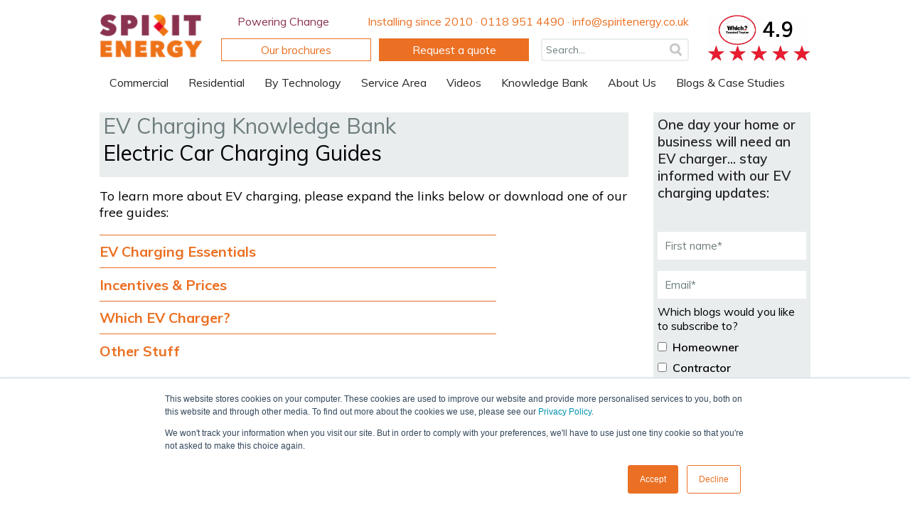

--- FILE ---
content_type: text/html; charset=UTF-8
request_url: https://www.spiritenergy.co.uk/singletechnology-ev-charging
body_size: 10969
content:
<!doctype html><!--[if lt IE 7]> <html class="no-js lt-ie9 lt-ie8 lt-ie7" lang="en-gb" > <![endif]--><!--[if IE 7]>    <html class="no-js lt-ie9 lt-ie8" lang="en-gb" >        <![endif]--><!--[if IE 8]>    <html class="no-js lt-ie9" lang="en-gb" >               <![endif]--><!--[if gt IE 8]><!--><html class="no-js" lang="en-gb"><!--<![endif]--><head>
    <meta charset="utf-8">
    <meta http-equiv="X-UA-Compatible" content="IE=edge,chrome=1">
    <meta name="author" content="Spirit Solar ltd t/a Spirit Energy">
    <meta name="description" content="Discover all your need to know about EV charging with our extensive knowledge bank. Chargepoint fundamentals, comparisons and more.">
    <meta name="generator" content="HubSpot">
    <title>EV Charging Knowledge Bank - Spirit Energy</title>
    <link rel="shortcut icon" href="https://www.spiritenergy.co.uk/hubfs/Images/logos/Spirit%20favicon.png">
    
<meta name="viewport" content="width=device-width, initial-scale=1">

    
    <meta property="og:description" content="Discover all your need to know about EV charging with our extensive knowledge bank. Chargepoint fundamentals, comparisons and more.">
    <meta property="og:title" content="EV Charging Knowledge Bank - Spirit Energy">
    <meta name="twitter:description" content="Discover all your need to know about EV charging with our extensive knowledge bank. Chargepoint fundamentals, comparisons and more.">
    <meta name="twitter:title" content="EV Charging Knowledge Bank - Spirit Energy">

    

    
    <style>
a.cta_button{-moz-box-sizing:content-box !important;-webkit-box-sizing:content-box !important;box-sizing:content-box !important;vertical-align:middle}.hs-breadcrumb-menu{list-style-type:none;margin:0px 0px 0px 0px;padding:0px 0px 0px 0px}.hs-breadcrumb-menu-item{float:left;padding:10px 0px 10px 10px}.hs-breadcrumb-menu-divider:before{content:'›';padding-left:10px}.hs-featured-image-link{border:0}.hs-featured-image{float:right;margin:0 0 20px 20px;max-width:50%}@media (max-width: 568px){.hs-featured-image{float:none;margin:0;width:100%;max-width:100%}}.hs-screen-reader-text{clip:rect(1px, 1px, 1px, 1px);height:1px;overflow:hidden;position:absolute !important;width:1px}
</style>

<!-- Editor Styles -->
<style id="hs_editor_style" type="text/css">
#hs_cos_wrapper_module_1497330595001101  { display: block !important; padding-top: 2px !important }
#hs_cos_wrapper_module_1497330603007102  { display: block !important; margin-bottom: 0px !important }
#hs_cos_wrapper_module_1497330607240103  { display: block !important; padding-top: 0px !important }
#hs_cos_wrapper_module_1497330612464104  { display: block !important; padding-top: 0px !important }
#hs_cos_wrapper_module_1497330618200105  { display: block !important; padding-top: 0px !important }
</style>
    

    
<!--  Added by GoogleAnalytics integration -->
<script>
var _hsp = window._hsp = window._hsp || [];
_hsp.push(['addPrivacyConsentListener', function(consent) { if (consent.allowed || (consent.categories && consent.categories.analytics)) {
  (function(i,s,o,g,r,a,m){i['GoogleAnalyticsObject']=r;i[r]=i[r]||function(){
  (i[r].q=i[r].q||[]).push(arguments)},i[r].l=1*new Date();a=s.createElement(o),
  m=s.getElementsByTagName(o)[0];a.async=1;a.src=g;m.parentNode.insertBefore(a,m)
})(window,document,'script','//www.google-analytics.com/analytics.js','ga');
  ga('create','UA-19845617-1','auto');
  ga('send','pageview');
}}]);
</script>

<!-- /Added by GoogleAnalytics integration -->

<!--  Added by GoogleAnalytics4 integration -->
<script>
var _hsp = window._hsp = window._hsp || [];
window.dataLayer = window.dataLayer || [];
function gtag(){dataLayer.push(arguments);}

var useGoogleConsentModeV2 = true;
var waitForUpdateMillis = 1000;


if (!window._hsGoogleConsentRunOnce) {
  window._hsGoogleConsentRunOnce = true;

  gtag('consent', 'default', {
    'ad_storage': 'denied',
    'analytics_storage': 'denied',
    'ad_user_data': 'denied',
    'ad_personalization': 'denied',
    'wait_for_update': waitForUpdateMillis
  });

  if (useGoogleConsentModeV2) {
    _hsp.push(['useGoogleConsentModeV2'])
  } else {
    _hsp.push(['addPrivacyConsentListener', function(consent){
      var hasAnalyticsConsent = consent && (consent.allowed || (consent.categories && consent.categories.analytics));
      var hasAdsConsent = consent && (consent.allowed || (consent.categories && consent.categories.advertisement));

      gtag('consent', 'update', {
        'ad_storage': hasAdsConsent ? 'granted' : 'denied',
        'analytics_storage': hasAnalyticsConsent ? 'granted' : 'denied',
        'ad_user_data': hasAdsConsent ? 'granted' : 'denied',
        'ad_personalization': hasAdsConsent ? 'granted' : 'denied'
      });
    }]);
  }
}

gtag('js', new Date());
gtag('set', 'developer_id.dZTQ1Zm', true);
gtag('config', 'G-H2QDK3X5H3');
</script>
<script async src="https://www.googletagmanager.com/gtag/js?id=G-H2QDK3X5H3"></script>

<!-- /Added by GoogleAnalytics4 integration -->

<!--  Added by GoogleTagManager integration -->
<script>
var _hsp = window._hsp = window._hsp || [];
window.dataLayer = window.dataLayer || [];
function gtag(){dataLayer.push(arguments);}

var useGoogleConsentModeV2 = true;
var waitForUpdateMillis = 1000;



var hsLoadGtm = function loadGtm() {
    if(window._hsGtmLoadOnce) {
      return;
    }

    if (useGoogleConsentModeV2) {

      gtag('set','developer_id.dZTQ1Zm',true);

      gtag('consent', 'default', {
      'ad_storage': 'denied',
      'analytics_storage': 'denied',
      'ad_user_data': 'denied',
      'ad_personalization': 'denied',
      'wait_for_update': waitForUpdateMillis
      });

      _hsp.push(['useGoogleConsentModeV2'])
    }

    (function(w,d,s,l,i){w[l]=w[l]||[];w[l].push({'gtm.start':
    new Date().getTime(),event:'gtm.js'});var f=d.getElementsByTagName(s)[0],
    j=d.createElement(s),dl=l!='dataLayer'?'&l='+l:'';j.async=true;j.src=
    'https://www.googletagmanager.com/gtm.js?id='+i+dl;f.parentNode.insertBefore(j,f);
    })(window,document,'script','dataLayer','GTM-5FVW5JQ');

    window._hsGtmLoadOnce = true;
};

_hsp.push(['addPrivacyConsentListener', function(consent){
  if(consent.allowed || (consent.categories && consent.categories.analytics)){
    hsLoadGtm();
  }
}]);

</script>

<!-- /Added by GoogleTagManager integration -->

    <link rel="canonical" href="https://www.spiritenergy.co.uk/singletechnology-ev-charging">

<!-- Global site tag (gtag.js) - Google Analytics for GA4 -->
<script async src="https://www.googletagmanager.com/gtag/js?id=G-H2QDK3X5H3"></script>
<script>
  window.dataLayer = window.dataLayer || [];
  function gtag(){dataLayer.push(arguments);}
  gtag('js', new Date());

  gtag('config', 'G-H2QDK3X5H3');
</script>
<meta name="msvalidate.01" content="52EEA677865FDEBA423EBCD08B050549">
<meta name="theme-color" content="#8a334e"> <!--Android header colour-->
<meta name="robots" content="max-image-preview:large"> <!--Large preview images for Google search-->

<style>img {height: auto!important;}</style> <!--Sets explicit height-->
<meta property="og:url" content="https://www.spiritenergy.co.uk/singletechnology-ev-charging">
<meta name="twitter:card" content="summary">
<meta http-equiv="content-language" content="en-gb">
<link rel="stylesheet" href="//7052064.fs1.hubspotusercontent-na1.net/hubfs/7052064/hub_generated/template_assets/DEFAULT_ASSET/1764968024174/template_layout.min.css">


<link rel="stylesheet" href="https://www.spiritenergy.co.uk/hubfs/hub_generated/template_assets/1/5257659208/1761923590981/template_spirit-energy.min.css">
<link rel="stylesheet" href="https://www.spiritenergy.co.uk/hubfs/hub_generated/template_assets/1/38461556438/1742033751159/template_KB-accordion.min.css">




</head>
<body class="tpspirit   hs-content-id-5263453346 hs-site-page page " style="">
<!--  Added by GoogleTagManager integration -->
<noscript><iframe src="https://www.googletagmanager.com/ns.html?id=GTM-5FVW5JQ" height="0" width="0" style="display:none;visibility:hidden"></iframe></noscript>

<!-- /Added by GoogleTagManager integration -->

    <div class="header-container-wrapper">
    <div class="header-container container-fluid">

<div class="row-fluid-wrapper row-depth-1 row-number-1 ">
<div class="row-fluid ">
<div class="span12 widget-span widget-type-global_group " style="" data-widget-type="global_group" data-x="0" data-w="12">
<div class="" data-global-widget-path="generated_global_groups/5257658729.html"><div class="row-fluid-wrapper row-depth-1 row-number-1 ">
<div class="row-fluid ">
<div class="span12 widget-span widget-type-cell hs-header-wrap" style="" data-widget-type="cell" data-x="0" data-w="12">

<div class="row-fluid-wrapper row-depth-1 row-number-2 ">
<div class="row-fluid ">
<div class="span12 widget-span widget-type-cell page-center" style="" data-widget-type="cell" data-x="0" data-w="12">

<div class="row-fluid-wrapper row-depth-1 row-number-3 ">
<div class="row-fluid ">
<div class="span2 widget-span widget-type-linked_image hs-header-logo" style="" data-widget-type="linked_image" data-x="0" data-w="2">
<div class="cell-wrapper layout-widget-wrapper">
<span id="hs_cos_wrapper_module_149733025876171" class="hs_cos_wrapper hs_cos_wrapper_widget hs_cos_wrapper_type_linked_image" style="" data-hs-cos-general-type="widget" data-hs-cos-type="linked_image"><a href="https://www.spiritenergy.co.uk" id="hs-link-module_149733025876171" style="border-width:0px;border:0px;"><img src="https://www.spiritenergy.co.uk/hs-fs/hubfs/Images/logos/Spirit%20Energy%20header%20logo.png?width=150&amp;name=Spirit%20Energy%20header%20logo.png" class="hs-image-widget " style="width:150px;border-width:0px;border:0px;" width="150" alt="Spirit Energy header logo" title="Spirit Energy header logo" srcset="https://www.spiritenergy.co.uk/hs-fs/hubfs/Images/logos/Spirit%20Energy%20header%20logo.png?width=75&amp;name=Spirit%20Energy%20header%20logo.png 75w, https://www.spiritenergy.co.uk/hs-fs/hubfs/Images/logos/Spirit%20Energy%20header%20logo.png?width=150&amp;name=Spirit%20Energy%20header%20logo.png 150w, https://www.spiritenergy.co.uk/hs-fs/hubfs/Images/logos/Spirit%20Energy%20header%20logo.png?width=225&amp;name=Spirit%20Energy%20header%20logo.png 225w, https://www.spiritenergy.co.uk/hs-fs/hubfs/Images/logos/Spirit%20Energy%20header%20logo.png?width=300&amp;name=Spirit%20Energy%20header%20logo.png 300w, https://www.spiritenergy.co.uk/hs-fs/hubfs/Images/logos/Spirit%20Energy%20header%20logo.png?width=375&amp;name=Spirit%20Energy%20header%20logo.png 375w, https://www.spiritenergy.co.uk/hs-fs/hubfs/Images/logos/Spirit%20Energy%20header%20logo.png?width=450&amp;name=Spirit%20Energy%20header%20logo.png 450w" sizes="(max-width: 150px) 100vw, 150px"></a></span></div><!--end layout-widget-wrapper -->
</div><!--end widget-span -->
<div class="span8 widget-span widget-type-cell hs-advice-wrap" style="" data-widget-type="cell" data-x="2" data-w="8">

<div class="row-fluid-wrapper row-depth-1 row-number-4 ">
<div class="row-fluid ">
<div class="span3 widget-span widget-type-rich_text hs-advice-content" style="" data-widget-type="rich_text" data-x="0" data-w="3">
<div class="cell-wrapper layout-widget-wrapper">
<span id="hs_cos_wrapper_module_150245141553547" class="hs_cos_wrapper hs_cos_wrapper_widget hs_cos_wrapper_type_rich_text" style="" data-hs-cos-general-type="widget" data-hs-cos-type="rich_text"><p><span style="color: #8a334e;">Powering Change</span></p></span>
</div><!--end layout-widget-wrapper -->
</div><!--end widget-span -->
<div class="span9 widget-span widget-type-rich_text hs-advice-content" style="" data-widget-type="rich_text" data-x="3" data-w="9">
<div class="cell-wrapper layout-widget-wrapper">
<span id="hs_cos_wrapper_module_149733027636175" class="hs_cos_wrapper hs_cos_wrapper_widget hs_cos_wrapper_type_rich_text" style="" data-hs-cos-general-type="widget" data-hs-cos-type="rich_text"><p>Installing since 2010 · 0118 951 4490 · info@spiritenergy.co.uk</p></span>
</div><!--end layout-widget-wrapper -->
</div><!--end widget-span -->
</div><!--end row-->
</div><!--end row-wrapper -->

<div class="row-fluid-wrapper row-depth-1 row-number-5 ">
<div class="row-fluid ">
<div class="span12 widget-span widget-type-cell " style="" data-widget-type="cell" data-x="0" data-w="12">

<div class="row-fluid-wrapper row-depth-2 row-number-1 ">
<div class="row-fluid ">
<div class="span8 widget-span widget-type-cell headerflex-ctas" style="" data-widget-type="cell" data-x="0" data-w="8">

<div class="row-fluid-wrapper row-depth-2 row-number-2 ">
<div class="row-fluid ">
<div class="span6 widget-span widget-type-custom_widget headerflex-brochure" style="" data-widget-type="custom_widget" data-x="0" data-w="6">
<div id="hs_cos_wrapper_module_1605100005834184" class="hs_cos_wrapper hs_cos_wrapper_widget hs_cos_wrapper_type_module widget-type-cta" style="" data-hs-cos-general-type="widget" data-hs-cos-type="module"><span id="hs_cos_wrapper_module_1605100005834184_" class="hs_cos_wrapper hs_cos_wrapper_widget hs_cos_wrapper_type_cta" style="" data-hs-cos-general-type="widget" data-hs-cos-type="cta"><!--HubSpot Call-to-Action Code --><span class="hs-cta-wrapper" id="hs-cta-wrapper-6b5bcd17-879a-4179-9ccf-ff945b6b65bd"><span class="hs-cta-node hs-cta-6b5bcd17-879a-4179-9ccf-ff945b6b65bd" id="hs-cta-6b5bcd17-879a-4179-9ccf-ff945b6b65bd"><!--[if lte IE 8]><div id="hs-cta-ie-element"></div><![endif]--><a href="https://cta-redirect.hubspot.com/cta/redirect/1828458/6b5bcd17-879a-4179-9ccf-ff945b6b65bd" target="_blank" rel="noopener"><img class="hs-cta-img" id="hs-cta-img-6b5bcd17-879a-4179-9ccf-ff945b6b65bd" style="border-width:0px;" src="https://no-cache.hubspot.com/cta/default/1828458/6b5bcd17-879a-4179-9ccf-ff945b6b65bd.png" alt="Our brochures"></a></span><script charset="utf-8" src="/hs/cta/cta/current.js"></script><script type="text/javascript"> hbspt.cta._relativeUrls=true;hbspt.cta.load(1828458, '6b5bcd17-879a-4179-9ccf-ff945b6b65bd', {"useNewLoader":"true","region":"na1"}); </script></span><!-- end HubSpot Call-to-Action Code --></span></div>

   </div><!--end widget-span -->
<div class="span6 widget-span widget-type-custom_widget " style="" data-widget-type="custom_widget" data-x="6" data-w="6">
<div id="hs_cos_wrapper_module_1605100008941186" class="hs_cos_wrapper hs_cos_wrapper_widget hs_cos_wrapper_type_module widget-type-cta" style="" data-hs-cos-general-type="widget" data-hs-cos-type="module"><span id="hs_cos_wrapper_module_1605100008941186_" class="hs_cos_wrapper hs_cos_wrapper_widget hs_cos_wrapper_type_cta" style="" data-hs-cos-general-type="widget" data-hs-cos-type="cta"><!--HubSpot Call-to-Action Code --><span class="hs-cta-wrapper" id="hs-cta-wrapper-216eb4f0-41bd-46c7-992c-f2484fc2fe10"><span class="hs-cta-node hs-cta-216eb4f0-41bd-46c7-992c-f2484fc2fe10" id="hs-cta-216eb4f0-41bd-46c7-992c-f2484fc2fe10"><!--[if lte IE 8]><div id="hs-cta-ie-element"></div><![endif]--><a href="https://cta-redirect.hubspot.com/cta/redirect/1828458/216eb4f0-41bd-46c7-992c-f2484fc2fe10" target="_blank" rel="noopener"><img class="hs-cta-img" id="hs-cta-img-216eb4f0-41bd-46c7-992c-f2484fc2fe10" style="border-width:0px;" src="https://no-cache.hubspot.com/cta/default/1828458/216eb4f0-41bd-46c7-992c-f2484fc2fe10.png" alt="Request a quote"></a></span><script charset="utf-8" src="/hs/cta/cta/current.js"></script><script type="text/javascript"> hbspt.cta._relativeUrls=true;hbspt.cta.load(1828458, '216eb4f0-41bd-46c7-992c-f2484fc2fe10', {"useNewLoader":"true","region":"na1"}); </script></span><!-- end HubSpot Call-to-Action Code --></span></div>

   </div><!--end widget-span -->
    </div><!--end row-->
</div><!--end row-wrapper -->

</div><!--end widget-span -->
<div class="span4 widget-span widget-type-custom_widget headerflex-searchbar" style="" data-widget-type="custom_widget" data-x="8" data-w="4">
<div id="hs_cos_wrapper_module_160509990642192" class="hs_cos_wrapper hs_cos_wrapper_widget hs_cos_wrapper_type_module" style="" data-hs-cos-general-type="widget" data-hs-cos-type="module"><form id="" method="get" action="https://www.spiritenergy.co.uk/search-results">
<input type="text" name="addsearch" autofocus placeholder="Search..." autocomplete="off" style="font-size: 14px; cursor: auto;
background-color: rgb(255, 255, 255);
background-image: url(https://www.spiritenergy.co.uk/hubfs/Images/Icons/Search%20icon.svg);
background-repeat: no-repeat;
background-position: 98% 50%;
border: solid 1px #ccc;
border-radius: 0px!important;
height: 32px !important;
margin-top: 6px;
font-family: 'Muli',sans-serif !important;">
</form></div>

</div><!--end widget-span -->
</div><!--end row-->
</div><!--end row-wrapper -->

</div><!--end widget-span -->
</div><!--end row-->
</div><!--end row-wrapper -->

</div><!--end widget-span -->
<div class="span2 widget-span widget-type-custom_widget headerflex-brochure" style="" data-widget-type="custom_widget" data-x="10" data-w="2">
<div id="hs_cos_wrapper_module_1691403432715101" class="hs_cos_wrapper hs_cos_wrapper_widget hs_cos_wrapper_type_module widget-type-linked_image" style="" data-hs-cos-general-type="widget" data-hs-cos-type="module">
    






  



<span id="hs_cos_wrapper_module_1691403432715101_" class="hs_cos_wrapper hs_cos_wrapper_widget hs_cos_wrapper_type_linked_image" style="" data-hs-cos-general-type="widget" data-hs-cos-type="linked_image"><a href="https://trustedtraders.which.co.uk/businesses/spirit-energy/" target="_blank" id="hs-link-module_1691403432715101_" rel="noopener" style="border-width:0px;border:0px;"><img src="https://www.spiritenergy.co.uk/hs-fs/hubfs/Which%20Trusted%20Trader%20-%20Spirit%20Energy.jpg?width=1111&amp;height=504&amp;name=Which%20Trusted%20Trader%20-%20Spirit%20Energy.jpg" class="hs-image-widget " width="1111" height="504" style="max-width: 100%; height: auto;" alt="Which Trusted Trader - Spirit Energy" title="Which Trusted Trader - Spirit Energy" loading="eager" srcset="https://www.spiritenergy.co.uk/hs-fs/hubfs/Which%20Trusted%20Trader%20-%20Spirit%20Energy.jpg?width=556&amp;height=252&amp;name=Which%20Trusted%20Trader%20-%20Spirit%20Energy.jpg 556w, https://www.spiritenergy.co.uk/hs-fs/hubfs/Which%20Trusted%20Trader%20-%20Spirit%20Energy.jpg?width=1111&amp;height=504&amp;name=Which%20Trusted%20Trader%20-%20Spirit%20Energy.jpg 1111w, https://www.spiritenergy.co.uk/hs-fs/hubfs/Which%20Trusted%20Trader%20-%20Spirit%20Energy.jpg?width=1667&amp;height=756&amp;name=Which%20Trusted%20Trader%20-%20Spirit%20Energy.jpg 1667w, https://www.spiritenergy.co.uk/hs-fs/hubfs/Which%20Trusted%20Trader%20-%20Spirit%20Energy.jpg?width=2222&amp;height=1008&amp;name=Which%20Trusted%20Trader%20-%20Spirit%20Energy.jpg 2222w, https://www.spiritenergy.co.uk/hs-fs/hubfs/Which%20Trusted%20Trader%20-%20Spirit%20Energy.jpg?width=2778&amp;height=1260&amp;name=Which%20Trusted%20Trader%20-%20Spirit%20Energy.jpg 2778w, https://www.spiritenergy.co.uk/hs-fs/hubfs/Which%20Trusted%20Trader%20-%20Spirit%20Energy.jpg?width=3333&amp;height=1512&amp;name=Which%20Trusted%20Trader%20-%20Spirit%20Energy.jpg 3333w" sizes="(max-width: 1111px) 100vw, 1111px"></a></span></div>

</div><!--end widget-span -->
</div><!--end row-->
</div><!--end row-wrapper -->

<div class="row-fluid-wrapper row-depth-1 row-number-1 ">
<div class="row-fluid ">
<div class="span12 widget-span widget-type-menu hs-advice-menu custom-menu-primary" style="" data-widget-type="menu" data-x="0" data-w="12">
<div class="cell-wrapper layout-widget-wrapper">
<span id="hs_cos_wrapper_module_149733024916170" class="hs_cos_wrapper hs_cos_wrapper_widget hs_cos_wrapper_type_menu" style="" data-hs-cos-general-type="widget" data-hs-cos-type="menu"><div id="hs_menu_wrapper_module_149733024916170" class="hs-menu-wrapper active-branch flyouts hs-menu-flow-horizontal" role="navigation" data-sitemap-name="Spirit Header Menu" data-menu-id="5251666675" aria-label="Navigation Menu">
 <ul role="menu" class="active-branch">
  <li class="hs-menu-item hs-menu-depth-1 hs-item-has-children" role="none"><a href="https://www.spiritenergy.co.uk/commercial" aria-haspopup="true" aria-expanded="false" role="menuitem">Commercial</a>
   <ul role="menu" class="hs-menu-children-wrapper">
    <li class="hs-menu-item hs-menu-depth-2 hs-item-has-children" role="none"><a href="javascript:;" role="menuitem">Technologies</a>
     <ul role="menu" class="hs-menu-children-wrapper">
      <li class="hs-menu-item hs-menu-depth-3" role="none"><a href="https://www.spiritenergy.co.uk/commercial-solar-panels" role="menuitem">Solar PV</a></li>
      <li class="hs-menu-item hs-menu-depth-3" role="none"><a href="https://www.spiritenergy.co.uk/energy-storage-commercial" role="menuitem">Battery Storage</a></li>
      <li class="hs-menu-item hs-menu-depth-3" role="none"><a href="https://www.spiritenergy.co.uk/ev-charging-commercial" role="menuitem">EV Charging</a></li>
     </ul></li>
    <li class="hs-menu-item hs-menu-depth-2 hs-item-has-children" role="none"><a href="javascript:;" role="menuitem">Key Sectors</a>
     <ul role="menu" class="hs-menu-children-wrapper">
      <li class="hs-menu-item hs-menu-depth-3" role="none"><a href="https://www.spiritenergy.co.uk/solar-panels-for-agriculture" role="menuitem">Agriculture</a></li>
      <li class="hs-menu-item hs-menu-depth-3" role="none"><a href="https://www.spiritenergy.co.uk/en/solar-panels-for-care-homes" role="menuitem">Care Homes</a></li>
      <li class="hs-menu-item hs-menu-depth-3" role="none"><a href="https://www.spiritenergy.co.uk/solar-contractors" role="menuitem">Contractors</a></li>
      <li class="hs-menu-item hs-menu-depth-3" role="none"><a href="https://www.spiritenergy.co.uk/key-sectors-construction-corporates" role="menuitem">Corporates</a></li>
      <li class="hs-menu-item hs-menu-depth-3" role="none"><a href="https://www.spiritenergy.co.uk/key-sectors-councils-and-community" role="menuitem">Councils / Community</a></li>
      <li class="hs-menu-item hs-menu-depth-3" role="none"><a href="https://www.spiritenergy.co.uk/solar-for-data-centre" role="menuitem">Data Centres</a></li>
      <li class="hs-menu-item hs-menu-depth-3" role="none"><a href="https://www.spiritenergy.co.uk/key-sectors-facilities-management" role="menuitem">Facilities management</a></li>
      <li class="hs-menu-item hs-menu-depth-3" role="none"><a href="https://www.spiritenergy.co.uk/solar-for-golf-courses" role="menuitem">Golf Courses</a></li>
      <li class="hs-menu-item hs-menu-depth-3" role="none"><a href="https://www.spiritenergy.co.uk/solar-for-hospitals" role="menuitem">Healthcare</a></li>
      <li class="hs-menu-item hs-menu-depth-3" role="none"><a href="https://www.spiritenergy.co.uk/solar-panels-for-hotels" role="menuitem">Hotels</a></li>
      <li class="hs-menu-item hs-menu-depth-3" role="none"><a href="https://www.spiritenergy.co.uk/key-sectors-housebuilders" role="menuitem">Housebuilders</a></li>
      <li class="hs-menu-item hs-menu-depth-3" role="none"><a href="https://www.spiritenergy.co.uk/solar-panels-for-schools" role="menuitem">Schools</a></li>
      <li class="hs-menu-item hs-menu-depth-3" role="none"><a href="https://www.spiritenergy.co.uk/solar-for-service-stations" role="menuitem">Service Stations</a></li>
      <li class="hs-menu-item hs-menu-depth-3" role="none"><a href="https://www.spiritenergy.co.uk/solar-panels-for-warehouses" role="menuitem">Warehouses</a></li>
     </ul></li>
    <li class="hs-menu-item hs-menu-depth-2 hs-item-has-children" role="none"><a href="javascript:;" role="menuitem">Services</a>
     <ul role="menu" class="hs-menu-children-wrapper">
      <li class="hs-menu-item hs-menu-depth-3" role="none"><a href="https://www.spiritenergy.co.uk/consultancy-cpd-commercial" role="menuitem">Consultancy</a></li>
      <li class="hs-menu-item hs-menu-depth-3" role="none"><a href="https://www.spiritenergy.co.uk/servicing-commercial" role="menuitem">Servicing</a></li>
      <li class="hs-menu-item hs-menu-depth-3" role="none"><a href="https://www.spiritenergy.co.uk/cpd-solar-pv-and-battery-storage" role="menuitem">CPD training &amp; seminars</a></li>
     </ul></li>
    <li class="hs-menu-item hs-menu-depth-2 hs-item-has-children" role="none"><a href="https://www.spiritenergy.co.uk/finance" role="menuitem">Solar Financing</a>
     <ul role="menu" class="hs-menu-children-wrapper">
      <li class="hs-menu-item hs-menu-depth-3" role="none"><a href="https://www.spiritenergy.co.uk/ppa-solar" role="menuitem">Solar PPA</a></li>
      <li class="hs-menu-item hs-menu-depth-3" role="none"><a href="https://www.spiritenergy.co.uk/hire-purchase-agreements" role="menuitem">Hire Purchase Agreement</a></li>
      <li class="hs-menu-item hs-menu-depth-3" role="none"><a href="https://www.spiritenergy.co.uk/capex-solar-financing" role="menuitem">Capex</a></li>
     </ul></li>
    <li class="hs-menu-item hs-menu-depth-2" role="none"><a href="https://www.spiritenergy.co.uk/get-in-touch" role="menuitem">Get in Touch</a></li>
    <li class="hs-menu-item hs-menu-depth-2" role="none"><a href="https://www.spiritenergy.co.uk/refer" role="menuitem">Refer a Business</a></li>
   </ul></li>
  <li class="hs-menu-item hs-menu-depth-1 hs-item-has-children" role="none"><a href="https://www.spiritenergy.co.uk/homeowner" aria-haspopup="true" aria-expanded="false" role="menuitem">Residential</a>
   <ul role="menu" class="hs-menu-children-wrapper">
    <li class="hs-menu-item hs-menu-depth-2 hs-item-has-children" role="none"><a href="https://www.spiritenergy.co.uk/solar-panel-installers-uk" role="menuitem">Solar Panels</a>
     <ul role="menu" class="hs-menu-children-wrapper">
      <li class="hs-menu-item hs-menu-depth-3" role="none"><a href="https://www.spiritenergy.co.uk/kb-pv-rooftop-solar-panels" role="menuitem">Rooftop Roof Solar Panels</a></li>
      <li class="hs-menu-item hs-menu-depth-3" role="none"><a href="https://www.spiritenergy.co.uk/viridian-solar-panels" role="menuitem">Viridian In-Roof Solar Panels</a></li>
      <li class="hs-menu-item hs-menu-depth-3" role="none"><a href="https://www.spiritenergy.co.uk/wall-mounted-solar-panels" role="menuitem">Wall Mounted Solar Panels</a></li>
      <li class="hs-menu-item hs-menu-depth-3" role="none"><a href="https://www.spiritenergy.co.uk/kb-pv-ground-mounted-solar-panels" role="menuitem">Ground Mount Solar Panels</a></li>
      <li class="hs-menu-item hs-menu-depth-3" role="none"><a href="https://www.spiritenergy.co.uk/kb-flat-roof-solar-mounting" role="menuitem">Flat Roof Solar Panels</a></li>
      <li class="hs-menu-item hs-menu-depth-3" role="none"><a href="https://www.spiritenergy.co.uk/kb-pv-solar-tiles" role="menuitem">Solar Roof Tiles </a></li>
     </ul></li>
    <li class="hs-menu-item hs-menu-depth-2 hs-item-has-children" role="none"><a href="https://www.spiritenergy.co.uk/residential-solar-storage" role="menuitem">Battery Storage</a>
     <ul role="menu" class="hs-menu-children-wrapper">
      <li class="hs-menu-item hs-menu-depth-3" role="none"><a href="https://www.spiritenergy.co.uk/tesla-powerwall-3-solar-battery" role="menuitem">Tesla Powerwall 3</a></li>
      <li class="hs-menu-item hs-menu-depth-3" role="none"><a href="https://www.spiritenergy.co.uk/sigenergy-sigenstor-battery" role="menuitem">Sigenergy SigenStor</a></li>
     </ul></li>
    <li class="hs-menu-item hs-menu-depth-2" role="none"><a href="https://www.spiritenergy.co.uk/ev-charging" role="menuitem">EV Charging</a></li>
    <li class="hs-menu-item hs-menu-depth-2" role="none"><a href="https://www.spiritenergy.co.uk/solar-consultation/" role="menuitem">Solar Advice &amp; Consultancy</a></li>
    <li class="hs-menu-item hs-menu-depth-2" role="none"><a href="https://www.spiritenergy.co.uk/solar-panel-service" role="menuitem">Solar Panel Servicing</a></li>
    <li class="hs-menu-item hs-menu-depth-2" role="none"><a href="https://www.spiritenergy.co.uk/solar-pv-faqs" role="menuitem">Solar FAQs</a></li>
   </ul></li>
  <li class="hs-menu-item hs-menu-depth-1 hs-item-has-children" role="none"><a href="javascript:;" aria-haspopup="true" aria-expanded="false" role="menuitem">by Technology</a>
   <ul role="menu" class="hs-menu-children-wrapper">
    <li class="hs-menu-item hs-menu-depth-2" role="none"><a href="https://www.spiritenergy.co.uk/commercial-solar-panels" role="menuitem">Solar PV - Commercial</a></li>
    <li class="hs-menu-item hs-menu-depth-2" role="none"><a href="https://www.spiritenergy.co.uk/solar-panel-installers-uk-old" role="menuitem">Solar PV - Homeowner</a></li>
    <li class="hs-menu-item hs-menu-depth-2" role="none"><a href="https://www.spiritenergy.co.uk/energy-storage-commercial" role="menuitem">Battery Storage - Commercial</a></li>
    <li class="hs-menu-item hs-menu-depth-2" role="none"><a href="https://www.spiritenergy.co.uk/residential-solar-storage-old-old" role="menuitem">Battery Storage - Homeowner</a></li>
    <li class="hs-menu-item hs-menu-depth-2" role="none"><a href="https://www.spiritenergy.co.uk/tesla-power-wall-3" role="menuitem">Tesla Powerwall 3</a></li>
    <li class="hs-menu-item hs-menu-depth-2" role="none"><a href="https://www.spiritenergy.co.uk/ev-charging-commercial" role="menuitem">Car charging - Commercial</a></li>
    <li class="hs-menu-item hs-menu-depth-2" role="none"><a href="https://www.spiritenergy.co.uk/ev-charging" role="menuitem">Car charging - Homeowner</a></li>
    <li class="hs-menu-item hs-menu-depth-2" role="none"><a href="https://www.spiritenergy.co.uk/servicing-commercial" role="menuitem">Servicing</a></li>
    <li class="hs-menu-item hs-menu-depth-2" role="none"><a href="https://www.spiritenergy.co.uk/consultancy-cpd-commercial" role="menuitem">Consultancy</a></li>
    <li class="hs-menu-item hs-menu-depth-2" role="none"><a href="https://www.spiritenergy.co.uk/cpd-solar-pv-and-battery-storage" role="menuitem">CPD Training</a></li>
    <li class="hs-menu-item hs-menu-depth-2" role="none"><a href="https://www.spiritenergy.co.uk/microgrid-off-grid" role="menuitem">Microgrid, Off-Grid</a></li>
   </ul></li>
  <li class="hs-menu-item hs-menu-depth-1" role="none"><a href="https://www.spiritenergy.co.uk/installation-areas" role="menuitem">Service Area</a></li>
  <li class="hs-menu-item hs-menu-depth-1 hs-item-has-children" role="none"><a href="https://www.spiritenergy.co.uk/video-knowledge-bank" aria-haspopup="true" aria-expanded="false" role="menuitem">Videos</a>
   <ul role="menu" class="hs-menu-children-wrapper">
    <li class="hs-menu-item hs-menu-depth-2" role="none"><a href="https://www.spiritenergy.co.uk/solar-pv-video-kb" role="menuitem">Solar PV</a></li>
    <li class="hs-menu-item hs-menu-depth-2" role="none"><a href="https://www.spiritenergy.co.uk/battery-storage-video-kb" role="menuitem">Battery Storage</a></li>
    <li class="hs-menu-item hs-menu-depth-2" role="none"><a href="https://www.spiritenergy.co.uk/ev-charging-video-kb" role="menuitem">EV Charging</a></li>
    <li class="hs-menu-item hs-menu-depth-2" role="none"><a href="https://www.spiritenergy.co.uk/sams-solar-journey-video-kb" role="menuitem">Sam's Solar Journey</a></li>
    <li class="hs-menu-item hs-menu-depth-2" role="none"><a href="https://www.spiritenergy.co.uk/dno-permission-video-kb" role="menuitem">DNO Permission</a></li>
    <li class="hs-menu-item hs-menu-depth-2" role="none"><a href="https://www.spiritenergy.co.uk/video-case-studies-video-kb" role="menuitem">Video Case Studies</a></li>
   </ul></li>
  <li class="hs-menu-item hs-menu-depth-1 hs-item-has-children active-branch" role="none"><a href="https://www.spiritenergy.co.uk/knowledge" aria-haspopup="true" aria-expanded="false" role="menuitem">Knowledge bank</a>
   <ul role="menu" class="hs-menu-children-wrapper active-branch">
    <li class="hs-menu-item hs-menu-depth-2" role="none"><a href="https://www.spiritenergy.co.uk/solar-panel-experts" role="menuitem">Solar PV</a></li>
    <li class="hs-menu-item hs-menu-depth-2" role="none"><a href="https://www.spiritenergy.co.uk/energy-storage" role="menuitem">Battery storage</a></li>
    <li class="hs-menu-item hs-menu-depth-2" role="none"><a href="https://www.spiritenergy.co.uk/tesla-power-wall-3" role="menuitem">Tesla Powerwall 3</a></li>
    <li class="hs-menu-item hs-menu-depth-2 active active-branch" role="none"><a href="https://www.spiritenergy.co.uk/singletechnology-ev-charging" role="menuitem">EV charging</a></li>
    <li class="hs-menu-item hs-menu-depth-2" role="none"><a href="https://www.spiritenergy.co.uk/seg-tariffs" role="menuitem">Best SEG Tariffs</a></li>
    <li class="hs-menu-item hs-menu-depth-2 hs-item-has-children" role="none"><a href="https://www.spiritenergy.co.uk/finance" role="menuitem">Finance</a>
     <ul role="menu" class="hs-menu-children-wrapper">
      <li class="hs-menu-item hs-menu-depth-3" role="none"><a href="https://www.spiritenergy.co.uk/ppa-solar" role="menuitem">Solar PPA</a></li>
      <li class="hs-menu-item hs-menu-depth-3" role="none"><a href="https://www.spiritenergy.co.uk/hire-purchase-agreements" role="menuitem">Hire Purchase Agreement</a></li>
      <li class="hs-menu-item hs-menu-depth-3" role="none"><a href="https://www.spiritenergy.co.uk/capex-solar-financing" role="menuitem">Capex</a></li>
     </ul></li>
    <li class="hs-menu-item hs-menu-depth-2" role="none"><a href="https://www.spiritenergy.co.uk/singletechnology-microgrid-off-grid" role="menuitem">Microgrid, Off-Grid</a></li>
    <li class="hs-menu-item hs-menu-depth-2" role="none"><a href="https://www.spiritenergy.co.uk/newsletter-sign-up" role="menuitem">Newsletter Sign-Up</a></li>
    <li class="hs-menu-item hs-menu-depth-2" role="none"><a href="https://www.spiritenergy.co.uk/en/spirit-energy-ai-knowledge-base" role="menuitem">Spirit Energy AI Knowledge Base</a></li>
   </ul></li>
  <li class="hs-menu-item hs-menu-depth-1 hs-item-has-children" role="none"><a href="https://www.spiritenergy.co.uk/welcome-to-spirit" aria-haspopup="true" aria-expanded="false" role="menuitem">About Us</a>
   <ul role="menu" class="hs-menu-children-wrapper">
    <li class="hs-menu-item hs-menu-depth-2" role="none"><a href="https://www.spiritenergy.co.uk/why-spirit" role="menuitem">Why Spirit Energy?</a></li>
    <li class="hs-menu-item hs-menu-depth-2" role="none"><a href="https://www.spiritenergy.co.uk/about-team" role="menuitem">Our Team</a></li>
    <li class="hs-menu-item hs-menu-depth-2" role="none"><a href="https://www.spiritenergy.co.uk/our-reviews" role="menuitem">Our Reviews</a></li>
    <li class="hs-menu-item hs-menu-depth-2" role="none"><a href="https://www.spiritenergy.co.uk/which-trusted-traders" role="menuitem">Which? Trusted Traders</a></li>
    <li class="hs-menu-item hs-menu-depth-2" role="none"><a href="https://www.spiritenergy.co.uk/accreditations" role="menuitem">Accreditations</a></li>
    <li class="hs-menu-item hs-menu-depth-2" role="none"><a href="https://www.spiritenergy.co.uk/installation-areas" role="menuitem">Where Do We Install?</a></li>
    <li class="hs-menu-item hs-menu-depth-2" role="none"><a href="https://www.spiritenergy.co.uk/contact" role="menuitem">Contact Us</a></li>
    <li class="hs-menu-item hs-menu-depth-2" role="none"><a href="https://www.spiritenergy.co.uk/join-the-team" role="menuitem">Join the Team</a></li>
   </ul></li>
  <li class="hs-menu-item hs-menu-depth-1 hs-item-has-children" role="none"><a href="https://www.spiritenergy.co.uk/blogs" aria-haspopup="true" aria-expanded="false" role="menuitem">Blogs &amp; Case Studies</a>
   <ul role="menu" class="hs-menu-children-wrapper">
    <li class="hs-menu-item hs-menu-depth-2" role="none"><a href="https://www.spiritenergy.co.uk/blogs" role="menuitem">Blogs</a></li>
    <li class="hs-menu-item hs-menu-depth-2" role="none"><a href="https://blog.spiritenergy.co.uk/homeowner" role="menuitem">Homeowner</a></li>
    <li class="hs-menu-item hs-menu-depth-2" role="none"><a href="https://blog.spiritenergy.co.uk/commercial" role="menuitem">Commercial</a></li>
    <li class="hs-menu-item hs-menu-depth-2" role="none"><a href="https://blog.spiritenergy.co.uk/contractor" role="menuitem">Contractor</a></li>
    <li class="hs-menu-item hs-menu-depth-2" role="none"><a href="javascript:;" role="menuitem">...</a></li>
    <li class="hs-menu-item hs-menu-depth-2" role="none"><a href="https://www.spiritenergy.co.uk/case-studies" role="menuitem">Case studies</a></li>
    <li class="hs-menu-item hs-menu-depth-2" role="none"><a href="https://blog.spiritenergy.co.uk/solar-pv" role="menuitem">Commercial Solar PV</a></li>
    <li class="hs-menu-item hs-menu-depth-2" role="none"><a href="https://blog.spiritenergy.co.uk/solar-pv-homeowner" role="menuitem">Homeowner Solar PV</a></li>
    <li class="hs-menu-item hs-menu-depth-2" role="none"><a href="https://blog.spiritenergy.co.uk/battery-storage-homeowner" role="menuitem">Homeowner Battery Storage</a></li>
    <li class="hs-menu-item hs-menu-depth-2" role="none"><a href="https://blog.spiritenergy.co.uk/ev-charging" role="menuitem">Commercial EV Charging</a></li>
    <li class="hs-menu-item hs-menu-depth-2" role="none"><a href="https://blog.spiritenergy.co.uk/ev-charging-homeowner" role="menuitem">Home EV Charging</a></li>
   </ul></li>
 </ul>
</div></span></div><!--end layout-widget-wrapper -->
</div><!--end widget-span -->
</div><!--end row-->
</div><!--end row-wrapper -->

</div><!--end widget-span -->
</div><!--end row-->
</div><!--end row-wrapper -->

</div><!--end widget-span -->
</div><!--end row-->
</div><!--end row-wrapper -->
</div>
</div><!--end widget-span -->
</div><!--end row-->
</div><!--end row-wrapper -->

    </div><!--end header -->
</div><!--end header wrapper -->

<div class="body-container-wrapper">
    <div class="body-container container-fluid">

<div class="row-fluid-wrapper row-depth-1 row-number-1 ">
<div class="row-fluid ">
<div class="span12 widget-span widget-type-cell hs-Commercial-wraprl" style="" data-widget-type="cell" data-x="0" data-w="12">

<div class="row-fluid-wrapper row-depth-1 row-number-2 ">
<div class="row-fluid ">
<div class="span12 widget-span widget-type-cell page-center" style="" data-widget-type="cell" data-x="0" data-w="12">

<div class="row-fluid-wrapper row-depth-1 row-number-3 ">
<div class="row-fluid ">
<div class="span9 widget-span widget-type-cell hs-home-wrapl" style="" data-widget-type="cell" data-x="0" data-w="9">

<div class="row-fluid-wrapper row-depth-1 row-number-4 ">
<div class="row-fluid ">
<div class="span12 widget-span widget-type-rich_text hs-fine-heading hs-hmeown-heading" style="" data-widget-type="rich_text" data-x="0" data-w="12">
<div class="cell-wrapper layout-widget-wrapper">
<span id="hs_cos_wrapper_module_1502959748812127" class="hs_cos_wrapper hs_cos_wrapper_widget hs_cos_wrapper_type_rich_text" style="" data-hs-cos-general-type="widget" data-hs-cos-type="rich_text"><h2>EV Charging Knowledge Bank</h2>
<h1>Electric Car Charging Guides</h1></span>
</div><!--end layout-widget-wrapper -->
</div><!--end widget-span -->
</div><!--end row-->
</div><!--end row-wrapper -->

<div class="row-fluid-wrapper row-depth-1 row-number-5 ">
<div class="row-fluid ">
<div class="span12 widget-span widget-type-rich_text hs-homel-sub" style="" data-widget-type="rich_text" data-x="0" data-w="12">
<div class="cell-wrapper layout-widget-wrapper">
<span id="hs_cos_wrapper_module_1502959773997130" class="hs_cos_wrapper hs_cos_wrapper_widget hs_cos_wrapper_type_rich_text" style="" data-hs-cos-general-type="widget" data-hs-cos-type="rich_text"><p><span>To learn more about EV charging, please expand the links below or download one of our free guides:</span></p></span>
</div><!--end layout-widget-wrapper -->
</div><!--end widget-span -->
</div><!--end row-->
</div><!--end row-wrapper -->

<div class="row-fluid-wrapper row-depth-1 row-number-6 ">
<div class="row-fluid ">
<div class="span12 widget-span widget-type-cell hs-homel-flx" style="" data-widget-type="cell" data-x="0" data-w="12">

<div class="row-fluid-wrapper row-depth-2 row-number-1 ">
<div class="row-fluid ">
<div class="span12 widget-span widget-type-menu custom-menu-primary1" style="" data-widget-type="menu" data-x="0" data-w="12">
<div class="cell-wrapper layout-widget-wrapper">
<span id="hs_cos_wrapper_module_150340304419494" class="hs_cos_wrapper hs_cos_wrapper_widget hs_cos_wrapper_type_menu" style="" data-hs-cos-general-type="widget" data-hs-cos-type="menu"><div id="hs_menu_wrapper_module_150340304419494" class="hs-menu-wrapper active-branch flyouts hs-menu-flow-horizontal" role="navigation" data-sitemap-name="KB EV" data-menu-id="5309163566" aria-label="Navigation Menu">
 <ul role="menu">
  <li class="hs-menu-item hs-menu-depth-1 hs-item-has-children" role="none"><a href="javascript:;" aria-haspopup="true" aria-expanded="false" role="menuitem">EV Charging Essentials</a>
   <ul role="menu" class="hs-menu-children-wrapper">
    <li class="hs-menu-item hs-menu-depth-2" role="none"><a href="https://www.spiritenergy.co.uk/kb-ev-understanding-electric-car-charging" role="menuitem">Understanding Electric Car Charging</a></li>
   </ul></li>
  <li class="hs-menu-item hs-menu-depth-1 hs-item-has-children" role="none"><a href="javascript:;" aria-haspopup="true" aria-expanded="false" role="menuitem">Incentives &amp; Prices</a>
   <ul role="menu" class="hs-menu-children-wrapper">
    <li class="hs-menu-item hs-menu-depth-2" role="none"><a href="https://www.spiritenergy.co.uk/kb-ev-charging-costs" role="menuitem">Electric Car Charging Point Costs</a></li>
    <li class="hs-menu-item hs-menu-depth-2" role="none"><a href="https://www.spiritenergy.co.uk/kb-workplace-charging-scheme-for-electric-vehicles" role="menuitem">Workplace Charging Scheme</a></li>
    <li class="hs-menu-item hs-menu-depth-2" role="none"><a href="https://www.spiritenergy.co.uk/kb-ev-charging-grants-for-homeowners" role="menuitem">OZEV Grant for Homeowners</a></li>
    <li class="hs-menu-item hs-menu-depth-2" role="none"><a href="https://www.spiritenergy.co.uk/kb-ev-charging-point-business-case" role="menuitem">Commercial EV Charging Costs</a></li>
    <li class="hs-menu-item hs-menu-depth-2" role="none"><a href="https://www.spiritenergy.co.uk/kb-ev-charging-point-install-prices" role="menuitem">Home EV Charging Costs</a></li>
   </ul></li>
  <li class="hs-menu-item hs-menu-depth-1 hs-item-has-children" role="none"><a href="javascript:;" aria-haspopup="true" aria-expanded="false" role="menuitem">Which EV Charger?</a>
   <ul role="menu" class="hs-menu-children-wrapper">
    <li class="hs-menu-item hs-menu-depth-2" role="none"><a href="https://www.spiritenergy.co.uk/kb-ev-recommended-domestic-chargers" role="menuitem">Which EV Charger - Domestic</a></li>
    <li class="hs-menu-item hs-menu-depth-2" role="none"><a href="https://www.spiritenergy.co.uk/kb-ev-recommended-commercial-chargers" role="menuitem">Which EV Charger - Commercial</a></li>
    <li class="hs-menu-item hs-menu-depth-2" role="none"><a href="https://www.spiritenergy.co.uk/kb-ev-charging-myenergi-zappi" role="menuitem">zappi Chargers</a></li>
    <li class="hs-menu-item hs-menu-depth-2" role="none"><a href="https://www.spiritenergy.co.uk/kb-ev-charging-rolec-wall-pod" role="menuitem">Rolec Chargers</a></li>
    <li class="hs-menu-item hs-menu-depth-2" role="none"><a href="https://www.spiritenergy.co.uk/kb-ev-charging-andersen" role="menuitem">Andersen Chargers</a></li>
    <li class="hs-menu-item hs-menu-depth-2" role="none"><a href="https://www.spiritenergy.co.uk/kb-ev-charging-evbox" role="menuitem">EVBox Chargers</a></li>
    <li class="hs-menu-item hs-menu-depth-2" role="none"><a href="https://www.spiritenergy.co.uk/kb-ev-charging-eo-genius-charger" role="menuitem">EO Chargers</a></li>
   </ul></li>
  <li class="hs-menu-item hs-menu-depth-1 hs-item-has-children" role="none"><a href="javascript:;" aria-haspopup="true" aria-expanded="false" role="menuitem">Other Stuff</a>
   <ul role="menu" class="hs-menu-children-wrapper">
    <li class="hs-menu-item hs-menu-depth-2" role="none"><a href="https://www.spiritenergy.co.uk/kb-ev-charging-newbuilds" role="menuitem">New Build EV (London)</a></li>
   </ul></li>
 </ul>
</div></span></div><!--end layout-widget-wrapper -->
</div><!--end widget-span -->
</div><!--end row-->
</div><!--end row-wrapper -->

</div><!--end widget-span -->
</div><!--end row-->
</div><!--end row-wrapper -->

<div class="row-fluid-wrapper row-depth-1 row-number-1 ">
<div class="row-fluid ">
<div class="span12 widget-span widget-type-cell hs-homel-dg" style="" data-widget-type="cell" data-x="0" data-w="12">

<div class="row-fluid-wrapper row-depth-2 row-number-1 ">
<div class="row-fluid ">
<div class="span4 widget-span widget-type-cell " style="" data-widget-type="cell" data-x="0" data-w="4">

<div class="row-fluid-wrapper row-depth-2 row-number-2 ">
<div class="row-fluid ">
<div class="span12 widget-span widget-type-custom_widget " style="" data-widget-type="custom_widget" data-x="0" data-w="12">
<div id="hs_cos_wrapper_module_1762180278083835" class="hs_cos_wrapper hs_cos_wrapper_widget hs_cos_wrapper_type_module widget-type-rich_text" style="" data-hs-cos-general-type="widget" data-hs-cos-type="module"><span id="hs_cos_wrapper_module_1762180278083835_" class="hs_cos_wrapper hs_cos_wrapper_widget hs_cos_wrapper_type_rich_text" style="" data-hs-cos-general-type="widget" data-hs-cos-type="rich_text"><div class="hs-cta-embed hs-cta-simple-placeholder hs-cta-embed-196844937345" style="max-width:100%; max-height:100%; width:502px;height:655.5px" data-hubspot-wrapper-cta-id="196844937345">
  <a href="/hs/cta/wi/redirect?encryptedPayload=AVxigLJbeJJdLkfLXhTvXwwpPjtg97Nm6drajlVT%2B0ylbikuZFKlSDFHOUD1YjxgvQDf4AysdSj2PU8AqAV9tfW5JXzrW1IO9WCWb6ubCute4VdWvstvJHs3eKUzfzmDbyb87sknxxvSD5fgBsGvrTzy9WIGdZ8pnWK6qrOJ2nUYxgsradgKslQGOeYjxv5B%2FFGpY5qCiU1bt4%2Faif%2F9hMVaF%2Fa4WYQs&amp;webInteractiveContentId=196844937345&amp;portalId=1828458" target="_blank" rel="noopener" crossorigin="anonymous">
    <img alt="Download Residential EV Charging Guide" loading="lazy" src="https://no-cache.hubspot.com/cta/default/1828458/interactive-196844937345.png" style="height: 100%; width: 100%; object-fit: fill" onerror="this.style.display='none'">
  </a>
</div>
</span></div>

   </div><!--end widget-span -->
    </div><!--end row-->
</div><!--end row-wrapper -->

</div><!--end widget-span -->
<div class="span4 widget-span widget-type-cell " style="" data-widget-type="cell" data-x="4" data-w="4">

</div><!--end widget-span -->
<div class="span4 widget-span widget-type-cell " style="" data-widget-type="cell" data-x="8" data-w="4">

</div><!--end widget-span -->
</div><!--end row-->
</div><!--end row-wrapper -->

</div><!--end widget-span -->
</div><!--end row-->
</div><!--end row-wrapper -->

</div><!--end widget-span -->
<div class="span3 widget-span widget-type-cell hs-news-wrap margin-space" style="" data-widget-type="cell" data-x="9" data-w="3">

<div class="row-fluid-wrapper row-depth-1 row-number-1 ">
<div class="row-fluid ">
<div class="span12 widget-span widget-type-form hs-news-form hs-news-formtn" style="" data-widget-type="form" data-x="0" data-w="12">
<div class="cell-wrapper layout-widget-wrapper">
<span id="hs_cos_wrapper_module_1497331781016161" class="hs_cos_wrapper hs_cos_wrapper_widget hs_cos_wrapper_type_form" style="" data-hs-cos-general-type="widget" data-hs-cos-type="form"><h3 id="hs_cos_wrapper_module_1497331781016161_title" class="hs_cos_wrapper form-title" data-hs-cos-general-type="widget_field" data-hs-cos-type="text">One day your home or business will need an EV charger... stay informed with our EV charging updates:</h3>

<div id="hs_form_target_module_1497331781016161"></div>









</span>
</div><!--end layout-widget-wrapper -->
</div><!--end widget-span -->
</div><!--end row-->
</div><!--end row-wrapper -->

</div><!--end widget-span -->
</div><!--end row-->
</div><!--end row-wrapper -->

</div><!--end widget-span -->
</div><!--end row-->
</div><!--end row-wrapper -->

</div><!--end widget-span -->
</div><!--end row-->
</div><!--end row-wrapper -->

    </div><!--end body -->
</div><!--end body wrapper -->

<div class="footer-container-wrapper">
    <div class="footer-container container-fluid">

<div class="row-fluid-wrapper row-depth-1 row-number-1 ">
<div class="row-fluid ">
<div class="span12 widget-span widget-type-global_group " style="" data-widget-type="global_group" data-x="0" data-w="12">
<div class="" data-global-widget-path="generated_global_groups/5257793043.html"><div class="row-fluid-wrapper row-depth-1 row-number-1 ">
<div class="row-fluid ">
<div class="span12 widget-span widget-type-cell hs-socail-sharing" style="" data-widget-type="cell" data-x="0" data-w="12">

<div class="row-fluid-wrapper row-depth-1 row-number-2 ">
<div class="row-fluid ">
<div class="span12 widget-span widget-type-cell page-center" style="" data-widget-type="cell" data-x="0" data-w="12">

<div class="row-fluid-wrapper row-depth-1 row-number-3 ">
<div class="row-fluid ">
<div class="span12 widget-span widget-type-rich_text hs-socail-sharing-img" style="" data-widget-type="rich_text" data-x="0" data-w="12">
<div class="cell-wrapper layout-widget-wrapper">
<span id="hs_cos_wrapper_module_1497330781952109" class="hs_cos_wrapper hs_cos_wrapper_widget hs_cos_wrapper_type_rich_text" style="" data-hs-cos-general-type="widget" data-hs-cos-type="rich_text"><a href="https://twitter.com/spiritenergy_UK" target="_blank" data-mce-target="_blank" rel="noopener"><img src="https://www.spiritenergy.co.uk/hs-fs/hubfs/X%20logo.png?width=34&amp;height=34&amp;name=X%20logo.png" width="34" height="34" loading="lazy" alt="X logo" style="height: auto; max-width: 100%; width: 34px;" srcset="https://www.spiritenergy.co.uk/hs-fs/hubfs/X%20logo.png?width=17&amp;height=17&amp;name=X%20logo.png 17w, https://www.spiritenergy.co.uk/hs-fs/hubfs/X%20logo.png?width=34&amp;height=34&amp;name=X%20logo.png 34w, https://www.spiritenergy.co.uk/hs-fs/hubfs/X%20logo.png?width=51&amp;height=51&amp;name=X%20logo.png 51w, https://www.spiritenergy.co.uk/hs-fs/hubfs/X%20logo.png?width=68&amp;height=68&amp;name=X%20logo.png 68w, https://www.spiritenergy.co.uk/hs-fs/hubfs/X%20logo.png?width=85&amp;height=85&amp;name=X%20logo.png 85w, https://www.spiritenergy.co.uk/hs-fs/hubfs/X%20logo.png?width=102&amp;height=102&amp;name=X%20logo.png 102w" sizes="(max-width: 34px) 100vw, 34px"></a> <a href="https://www.linkedin.com/company/spirit-solar-ltd" target="_blank" rel="noopener"><img src="https://www.spiritenergy.co.uk/hubfs/linkedin.svg" alt="Spirit Linkedin" width="33" style="width: 33px;" loading="lazy"></a> <a href="https://www.facebook.com/SpiritEnergyUK/" target="_blank" data-mce-target="_blank" rel="noopener"></a><a href="https://www.linkedin.com/company/spirit-solar-ltd" target="_blank" rel="noopener"></a><a href="https://www.facebook.com/SpiritEnergyUK/" target="_blank" data-mce-target="_blank" rel="noopener"><img src="https://www.spiritenergy.co.uk/hubfs/Facebook%20icon.svg" alt="Spirit Facebook" width="33" style="width: 33px;" loading="lazy"></a>&nbsp; &nbsp; &nbsp; <a href="https://www.youtube.com/channel/UCR-pMBHFPUoGkCWM1Qys5_A" target="_blank" data-mce-target="_blank" rel="noopener" style="text-decoration: none;" linktext=""><img src="https://www.spiritenergy.co.uk/hs-fs/hubfs/Instagram%20Icon%20-%20Spirit%20Energy-png.png?width=32&amp;height=32&amp;name=Instagram%20Icon%20-%20Spirit%20Energy-png.png" loading="lazy" width="32" height="32" style="width: 32px; height: auto; max-width: 100%;" srcset="https://www.spiritenergy.co.uk/hs-fs/hubfs/Instagram%20Icon%20-%20Spirit%20Energy-png.png?width=16&amp;height=16&amp;name=Instagram%20Icon%20-%20Spirit%20Energy-png.png 16w, https://www.spiritenergy.co.uk/hs-fs/hubfs/Instagram%20Icon%20-%20Spirit%20Energy-png.png?width=32&amp;height=32&amp;name=Instagram%20Icon%20-%20Spirit%20Energy-png.png 32w, https://www.spiritenergy.co.uk/hs-fs/hubfs/Instagram%20Icon%20-%20Spirit%20Energy-png.png?width=48&amp;height=48&amp;name=Instagram%20Icon%20-%20Spirit%20Energy-png.png 48w, https://www.spiritenergy.co.uk/hs-fs/hubfs/Instagram%20Icon%20-%20Spirit%20Energy-png.png?width=64&amp;height=64&amp;name=Instagram%20Icon%20-%20Spirit%20Energy-png.png 64w, https://www.spiritenergy.co.uk/hs-fs/hubfs/Instagram%20Icon%20-%20Spirit%20Energy-png.png?width=80&amp;height=80&amp;name=Instagram%20Icon%20-%20Spirit%20Energy-png.png 80w, https://www.spiritenergy.co.uk/hs-fs/hubfs/Instagram%20Icon%20-%20Spirit%20Energy-png.png?width=96&amp;height=96&amp;name=Instagram%20Icon%20-%20Spirit%20Energy-png.png 96w" sizes="(max-width: 32px) 100vw, 32px">&nbsp; &nbsp; &nbsp;&nbsp;<img src="https://www.spiritenergy.co.uk/hs-fs/hubfs/Footer%20YouTube%20Logo-png.png?width=32&amp;height=32&amp;name=Footer%20YouTube%20Logo-png.png" loading="lazy" width="32" height="32" style="width: 32px; height: auto; max-width: 100%;" alt="Spirit Energy YouTube Channel" srcset="https://www.spiritenergy.co.uk/hs-fs/hubfs/Footer%20YouTube%20Logo-png.png?width=16&amp;height=16&amp;name=Footer%20YouTube%20Logo-png.png 16w, https://www.spiritenergy.co.uk/hs-fs/hubfs/Footer%20YouTube%20Logo-png.png?width=32&amp;height=32&amp;name=Footer%20YouTube%20Logo-png.png 32w, https://www.spiritenergy.co.uk/hs-fs/hubfs/Footer%20YouTube%20Logo-png.png?width=48&amp;height=48&amp;name=Footer%20YouTube%20Logo-png.png 48w, https://www.spiritenergy.co.uk/hs-fs/hubfs/Footer%20YouTube%20Logo-png.png?width=64&amp;height=64&amp;name=Footer%20YouTube%20Logo-png.png 64w, https://www.spiritenergy.co.uk/hs-fs/hubfs/Footer%20YouTube%20Logo-png.png?width=80&amp;height=80&amp;name=Footer%20YouTube%20Logo-png.png 80w, https://www.spiritenergy.co.uk/hs-fs/hubfs/Footer%20YouTube%20Logo-png.png?width=96&amp;height=96&amp;name=Footer%20YouTube%20Logo-png.png 96w" sizes="(max-width: 32px) 100vw, 32px"></a></span>
</div><!--end layout-widget-wrapper -->
</div><!--end widget-span -->
</div><!--end row-->
</div><!--end row-wrapper -->

</div><!--end widget-span -->
</div><!--end row-->
</div><!--end row-wrapper -->

</div><!--end widget-span -->
</div><!--end row-->
</div><!--end row-wrapper -->

<div class="row-fluid-wrapper row-depth-1 row-number-4 ">
<div class="row-fluid ">
<div class="span12 widget-span widget-type-cell hs-footer-wrap" style="" data-widget-type="cell" data-x="0" data-w="12">

<div class="row-fluid-wrapper row-depth-1 row-number-5 ">
<div class="row-fluid ">
<div class="span12 widget-span widget-type-cell page-center" style="" data-widget-type="cell" data-x="0" data-w="12">

<div class="row-fluid-wrapper row-depth-1 row-number-6 ">
<div class="row-fluid ">
<div class="span12 widget-span widget-type-cell hs-company-img-wrapper" style="" data-widget-type="cell" data-x="0" data-w="12">

<div class="row-fluid-wrapper row-depth-1 row-number-7 ">
<div class="row-fluid ">
<div class="span2 widget-span widget-type-linked_image hs-company-img" style="" data-widget-type="linked_image" data-x="0" data-w="2">
<div class="cell-wrapper layout-widget-wrapper">
<span id="hs_cos_wrapper_module_1497330595001101" class="hs_cos_wrapper hs_cos_wrapper_widget hs_cos_wrapper_type_linked_image" style="" data-hs-cos-general-type="widget" data-hs-cos-type="linked_image"><img src="https://www.spiritenergy.co.uk/hs-fs/hubfs/Images/logos/MCS%20Certified%20footer%20logo.png?width=51&amp;height=65&amp;name=MCS%20Certified%20footer%20logo.png" class="hs-image-widget " width="51" height="65" alt="Spirit Energy MCS Certified footer" title="Spirit Energy MCS Certified footer" loading="lazy" srcset="https://www.spiritenergy.co.uk/hs-fs/hubfs/Images/logos/MCS%20Certified%20footer%20logo.png?width=26&amp;height=33&amp;name=MCS%20Certified%20footer%20logo.png 26w, https://www.spiritenergy.co.uk/hs-fs/hubfs/Images/logos/MCS%20Certified%20footer%20logo.png?width=51&amp;height=65&amp;name=MCS%20Certified%20footer%20logo.png 51w, https://www.spiritenergy.co.uk/hs-fs/hubfs/Images/logos/MCS%20Certified%20footer%20logo.png?width=77&amp;height=98&amp;name=MCS%20Certified%20footer%20logo.png 77w, https://www.spiritenergy.co.uk/hs-fs/hubfs/Images/logos/MCS%20Certified%20footer%20logo.png?width=102&amp;height=130&amp;name=MCS%20Certified%20footer%20logo.png 102w, https://www.spiritenergy.co.uk/hs-fs/hubfs/Images/logos/MCS%20Certified%20footer%20logo.png?width=128&amp;height=163&amp;name=MCS%20Certified%20footer%20logo.png 128w, https://www.spiritenergy.co.uk/hs-fs/hubfs/Images/logos/MCS%20Certified%20footer%20logo.png?width=153&amp;height=195&amp;name=MCS%20Certified%20footer%20logo.png 153w" sizes="(max-width: 51px) 100vw, 51px"></span></div><!--end layout-widget-wrapper -->
</div><!--end widget-span -->
<div class="span2 widget-span widget-type-linked_image hs-company-img" style="" data-widget-type="linked_image" data-x="2" data-w="2">
<div class="cell-wrapper layout-widget-wrapper">
<span id="hs_cos_wrapper_module_1497330603007102" class="hs_cos_wrapper hs_cos_wrapper_widget hs_cos_wrapper_type_linked_image" style="" data-hs-cos-general-type="widget" data-hs-cos-type="linked_image"><img src="https://www.spiritenergy.co.uk/hs-fs/hubfs/CI-Premium-Installer-2024footer.png?width=177&amp;height=107&amp;name=CI-Premium-Installer-2024footer.png" class="hs-image-widget " width="177" height="107" alt="CI-Premium-Installer-2024footer" title="CI-Premium-Installer-2024footer" loading="lazy" srcset="https://www.spiritenergy.co.uk/hs-fs/hubfs/CI-Premium-Installer-2024footer.png?width=89&amp;height=54&amp;name=CI-Premium-Installer-2024footer.png 89w, https://www.spiritenergy.co.uk/hs-fs/hubfs/CI-Premium-Installer-2024footer.png?width=177&amp;height=107&amp;name=CI-Premium-Installer-2024footer.png 177w, https://www.spiritenergy.co.uk/hs-fs/hubfs/CI-Premium-Installer-2024footer.png?width=266&amp;height=161&amp;name=CI-Premium-Installer-2024footer.png 266w, https://www.spiritenergy.co.uk/hs-fs/hubfs/CI-Premium-Installer-2024footer.png?width=354&amp;height=214&amp;name=CI-Premium-Installer-2024footer.png 354w, https://www.spiritenergy.co.uk/hs-fs/hubfs/CI-Premium-Installer-2024footer.png?width=443&amp;height=268&amp;name=CI-Premium-Installer-2024footer.png 443w, https://www.spiritenergy.co.uk/hs-fs/hubfs/CI-Premium-Installer-2024footer.png?width=531&amp;height=321&amp;name=CI-Premium-Installer-2024footer.png 531w" sizes="(max-width: 177px) 100vw, 177px"></span></div><!--end layout-widget-wrapper -->
</div><!--end widget-span -->
<div class="span2 widget-span widget-type-linked_image hs-company-img" style="" data-widget-type="linked_image" data-x="4" data-w="2">
<div class="cell-wrapper layout-widget-wrapper">
<span id="hs_cos_wrapper_module_1497330607240103" class="hs_cos_wrapper hs_cos_wrapper_widget hs_cos_wrapper_type_linked_image" style="" data-hs-cos-general-type="widget" data-hs-cos-type="linked_image"><img src="https://www.spiritenergy.co.uk/hs-fs/hubfs/Purple_RGB_Accredited.png?width=118&amp;height=63&amp;name=Purple_RGB_Accredited.png" class="hs-image-widget " width="118" height="63" alt="Spirit Energy CHAS Accredited" title="Spirit Energy CHAS Accredited" loading="lazy" srcset="https://www.spiritenergy.co.uk/hs-fs/hubfs/Purple_RGB_Accredited.png?width=59&amp;height=32&amp;name=Purple_RGB_Accredited.png 59w, https://www.spiritenergy.co.uk/hs-fs/hubfs/Purple_RGB_Accredited.png?width=118&amp;height=63&amp;name=Purple_RGB_Accredited.png 118w, https://www.spiritenergy.co.uk/hs-fs/hubfs/Purple_RGB_Accredited.png?width=177&amp;height=95&amp;name=Purple_RGB_Accredited.png 177w, https://www.spiritenergy.co.uk/hs-fs/hubfs/Purple_RGB_Accredited.png?width=236&amp;height=126&amp;name=Purple_RGB_Accredited.png 236w, https://www.spiritenergy.co.uk/hs-fs/hubfs/Purple_RGB_Accredited.png?width=295&amp;height=158&amp;name=Purple_RGB_Accredited.png 295w, https://www.spiritenergy.co.uk/hs-fs/hubfs/Purple_RGB_Accredited.png?width=354&amp;height=189&amp;name=Purple_RGB_Accredited.png 354w" sizes="(max-width: 118px) 100vw, 118px"></span></div><!--end layout-widget-wrapper -->
</div><!--end widget-span -->
<div class="span2 widget-span widget-type-linked_image hs-company-img" style="" data-widget-type="linked_image" data-x="6" data-w="2">
<div class="cell-wrapper layout-widget-wrapper">
<span id="hs_cos_wrapper_module_1497330612464104" class="hs_cos_wrapper hs_cos_wrapper_widget hs_cos_wrapper_type_linked_image" style="" data-hs-cos-general-type="widget" data-hs-cos-type="linked_image"><img src="https://www.spiritenergy.co.uk/hubfs/NICEIC%20logo.svg" class="hs-image-widget " width="92" height="70" alt="Spirit Energy - NICEIC logo" title="Spirit Energy - NICEIC logo" loading="lazy"></span></div><!--end layout-widget-wrapper -->
</div><!--end widget-span -->
<div class="span2 widget-span widget-type-linked_image hs-company-img" style="" data-widget-type="linked_image" data-x="8" data-w="2">
<div class="cell-wrapper layout-widget-wrapper">
<span id="hs_cos_wrapper_module_1497330618200105" class="hs_cos_wrapper hs_cos_wrapper_widget hs_cos_wrapper_type_linked_image" style="" data-hs-cos-general-type="widget" data-hs-cos-type="linked_image"><img src="https://www.spiritenergy.co.uk/hs-fs/hubfs/RECCLogo-nobackground.png?width=146&amp;name=RECCLogo-nobackground.png" class="hs-image-widget " style="width:146px;border-width:0px;border:0px;" width="146" alt="Spirit Energy - RECC" title="Spirit Energy - RECC" loading="lazy" srcset="https://www.spiritenergy.co.uk/hs-fs/hubfs/RECCLogo-nobackground.png?width=73&amp;name=RECCLogo-nobackground.png 73w, https://www.spiritenergy.co.uk/hs-fs/hubfs/RECCLogo-nobackground.png?width=146&amp;name=RECCLogo-nobackground.png 146w, https://www.spiritenergy.co.uk/hs-fs/hubfs/RECCLogo-nobackground.png?width=219&amp;name=RECCLogo-nobackground.png 219w, https://www.spiritenergy.co.uk/hs-fs/hubfs/RECCLogo-nobackground.png?width=292&amp;name=RECCLogo-nobackground.png 292w, https://www.spiritenergy.co.uk/hs-fs/hubfs/RECCLogo-nobackground.png?width=365&amp;name=RECCLogo-nobackground.png 365w, https://www.spiritenergy.co.uk/hs-fs/hubfs/RECCLogo-nobackground.png?width=438&amp;name=RECCLogo-nobackground.png 438w" sizes="(max-width: 146px) 100vw, 146px"></span></div><!--end layout-widget-wrapper -->
</div><!--end widget-span -->
<div class="span2 widget-span widget-type-linked_image hs-company-img" style="" data-widget-type="linked_image" data-x="10" data-w="2">
<div class="cell-wrapper layout-widget-wrapper">
<span id="hs_cos_wrapper_module_1497330623456106" class="hs_cos_wrapper hs_cos_wrapper_widget hs_cos_wrapper_type_linked_image" style="" data-hs-cos-general-type="widget" data-hs-cos-type="linked_image"><a href="https://trustedtraders.which.co.uk/businesses/spirit-energy/#reviews" target="_blank" id="hs-link-module_1497330623456106" rel="noopener" style="border-width:0px;border:0px;"><img src="https://www.spiritenergy.co.uk/hs-fs/hubfs/Which%20Trusted%20Trader%20logo.png?width=114&amp;name=Which%20Trusted%20Trader%20logo.png" class="hs-image-widget " style="width:114px;border-width:0px;border:0px;" width="114" alt="Spirit Energy Which? Trusted Trader certification review " title="Spirit Energy Which? Trusted Trader certification review " srcset="https://www.spiritenergy.co.uk/hs-fs/hubfs/Which%20Trusted%20Trader%20logo.png?width=57&amp;name=Which%20Trusted%20Trader%20logo.png 57w, https://www.spiritenergy.co.uk/hs-fs/hubfs/Which%20Trusted%20Trader%20logo.png?width=114&amp;name=Which%20Trusted%20Trader%20logo.png 114w, https://www.spiritenergy.co.uk/hs-fs/hubfs/Which%20Trusted%20Trader%20logo.png?width=171&amp;name=Which%20Trusted%20Trader%20logo.png 171w, https://www.spiritenergy.co.uk/hs-fs/hubfs/Which%20Trusted%20Trader%20logo.png?width=228&amp;name=Which%20Trusted%20Trader%20logo.png 228w, https://www.spiritenergy.co.uk/hs-fs/hubfs/Which%20Trusted%20Trader%20logo.png?width=285&amp;name=Which%20Trusted%20Trader%20logo.png 285w, https://www.spiritenergy.co.uk/hs-fs/hubfs/Which%20Trusted%20Trader%20logo.png?width=342&amp;name=Which%20Trusted%20Trader%20logo.png 342w" sizes="(max-width: 114px) 100vw, 114px"></a></span></div><!--end layout-widget-wrapper -->
</div><!--end widget-span -->
</div><!--end row-->
</div><!--end row-wrapper -->

</div><!--end widget-span -->
</div><!--end row-->
</div><!--end row-wrapper -->

<div class="row-fluid-wrapper row-depth-1 row-number-8 ">
<div class="row-fluid ">
<div class="span12 widget-span widget-type-rich_text hs-copy-right" style="" data-widget-type="rich_text" data-x="0" data-w="12">
<div class="cell-wrapper layout-widget-wrapper">
<span id="hs_cos_wrapper_module_1497330713641107" class="hs_cos_wrapper hs_cos_wrapper_widget hs_cos_wrapper_type_rich_text" style="" data-hs-cos-general-type="widget" data-hs-cos-type="rich_text"><p>Copyright © Spirit Energy 2025&nbsp; <strong>·&nbsp;</strong> <a href="mailto:info@spiritenergy.co.uk">info@spiritenergy.co.uk</a> &nbsp;<strong>·</strong>&nbsp; 0118 951 4490</p>
<p><a href="https://www.spiritenergy.co.uk/join-the-team" rel="noopener"><span style="color: #eb7023;"><span style="text-decoration: underline;">Jobs and Careers</span></span></a><br><em>Interested in joining the Spirit team? Email jobs@spiritenergy.co.uk</em></p>
<p>Spirit House, 25 Albury Close, Reading, RG30 1BD<br>(Location formerly known as 44 Portman Road, Reading, RG30 1EA)</p>
<p>Spirit Energy is the trading name of Spirit Solar Ltd&nbsp; <strong>·</strong>&nbsp; UK Company Number 07138647</p></span>
</div><!--end layout-widget-wrapper -->
</div><!--end widget-span -->
</div><!--end row-->
</div><!--end row-wrapper -->

<div class="row-fluid-wrapper row-depth-1 row-number-9 ">
<div class="row-fluid ">
<div class="span12 widget-span widget-type-rich_text hs-copy-right" style="" data-widget-type="rich_text" data-x="0" data-w="12">
<div class="cell-wrapper layout-widget-wrapper">
<span id="hs_cos_wrapper_module_150340706183978" class="hs_cos_wrapper hs_cos_wrapper_widget hs_cos_wrapper_type_rich_text" style="" data-hs-cos-general-type="widget" data-hs-cos-type="rich_text"><p><span style="font-size: 12px;"><em>Although care is taken to ensure that the information on our website (www.spiritenergy.co.uk) and any guides, calculators or checklists provided by us, electronically or otherwise, are accurate and up-to-date, we cannot accept any responsibility for mistakes or omissions. We enter into no express or implied conditions, warranties, terms or representations regarding the quality, accuracy or completeness of the information. We exclude to the extent lawfully permitted all liability for loss or damage, whether direct, indirect or consequential arising out of your use of our website or any guides, calculators or checklists provided by us, or from any information or omission contained in our website or any guides, calculators or checklists provided by us.</em></span></p></span>
</div><!--end layout-widget-wrapper -->
</div><!--end widget-span -->
</div><!--end row-->
</div><!--end row-wrapper -->

<div class="row-fluid-wrapper row-depth-1 row-number-10 ">
<div class="row-fluid ">
<div class="span12 widget-span widget-type-rich_text " style="" data-widget-type="rich_text" data-x="0" data-w="12">
<div class="cell-wrapper layout-widget-wrapper">
<span id="hs_cos_wrapper_module_1512913157775250" class="hs_cos_wrapper hs_cos_wrapper_widget hs_cos_wrapper_type_rich_text" style="" data-hs-cos-general-type="widget" data-hs-cos-type="rich_text"><p style="text-align: center;"><span style="font-size: 12px;"><a href="https://www.spiritenergy.co.uk/hubfs/Website%20downloads/Policies/Privacy%20Policy.pdf" rel="noopener" target="_blank">Privacy Policy</a></span></p>
<p style="text-align: center;"><a href="https://www.spiritenergy.co.uk/hubfs/Modern%20Slavery%20Policy%20V2.pdf" rel="noopener" target="_blank" data-hs-domain-rewrite="true"><span style="font-size: 12px;">Modern Slavery Policy</span></a></p>
<script src="https://cdnjs.cloudflare.com/ajax/libs/jquery/3.6.0/jquery.min.js"></script>
<script src="https://cdnjs.cloudflare.com/ajax/libs/jquery-migrate/3.3.2/jquery-migrate.min.js"></script></span>
</div><!--end layout-widget-wrapper -->
</div><!--end widget-span -->
</div><!--end row-->
</div><!--end row-wrapper -->

</div><!--end widget-span -->
</div><!--end row-->
</div><!--end row-wrapper -->

</div><!--end widget-span -->
</div><!--end row-->
</div><!--end row-wrapper -->
</div>
</div><!--end widget-span -->
</div><!--end row-->
</div><!--end row-wrapper -->

    </div><!--end footer -->
</div><!--end footer wrapper -->

    
<!-- HubSpot performance collection script -->
<script defer src="/hs/hsstatic/content-cwv-embed/static-1.1293/embed.js"></script>
<script src="https://www.spiritenergy.co.uk/hubfs/hub_generated/template_assets/1/5257793417/1742033759546/template_spirit-energy.min.js"></script>
<script src="https://www.spiritenergy.co.uk/hubfs/hub_generated/template_assets/1/38460627050/1742033754319/template_KB-accordion2.min.js"></script>
<script>
var hsVars = hsVars || {}; hsVars['language'] = 'en-gb';
</script>

<script src="/hs/hsstatic/cos-i18n/static-1.53/bundles/project.js"></script>
<script src="/hs/hsstatic/keyboard-accessible-menu-flyouts/static-1.17/bundles/project.js"></script>
<!-- Start of Web Interactives Embed Code -->
<script defer src="https://js.hubspot.com/web-interactives-embed.js" type="text/javascript" id="hubspot-web-interactives-loader" data-loader="hs-previewer" data-hsjs-portal="1828458" data-hsjs-env="prod" data-hsjs-hublet="na1"></script>
<!-- End of Web Interactives Embed Code -->

    <!--[if lte IE 8]>
    <script charset="utf-8" src="https://js.hsforms.net/forms/v2-legacy.js"></script>
    <![endif]-->

<script data-hs-allowed="true" src="/_hcms/forms/v2.js"></script>

    <script data-hs-allowed="true">
        var options = {
            portalId: '1828458',
            formId: '643d1da5-8b20-473f-a6b9-276f37c15eda',
            formInstanceId: '3139',
            
            pageId: '5263453346',
            
            region: 'na1',
            
            
            
            
            pageName: "EV Charging Knowledge Bank - Spirit Energy",
            
            
            
            inlineMessage: "<p>Thanks for signing up to our blogs. We'll be in touch soon with new posts!<\/p>",
            
            
            rawInlineMessage: "<p>Thanks for signing up to our blogs. We'll be in touch soon with new posts!<\/p>",
            
            
            hsFormKey: "817f291e2cac93d3de6d9ba5599b02b3",
            
            
            css: '',
            target: '#hs_form_target_module_1497331781016161',
            
            
            
            
            
            
            
            contentType: "standard-page",
            
            
            
            formsBaseUrl: '/_hcms/forms/',
            
            
            
            formData: {
                cssClass: 'hs-form stacked hs-custom-form'
            }
        };

        options.getExtraMetaDataBeforeSubmit = function() {
            var metadata = {};
            

            if (hbspt.targetedContentMetadata) {
                var count = hbspt.targetedContentMetadata.length;
                var targetedContentData = [];
                for (var i = 0; i < count; i++) {
                    var tc = hbspt.targetedContentMetadata[i];
                     if ( tc.length !== 3) {
                        continue;
                     }
                     targetedContentData.push({
                        definitionId: tc[0],
                        criterionId: tc[1],
                        smartTypeId: tc[2]
                     });
                }
                metadata["targetedContentMetadata"] = JSON.stringify(targetedContentData);
            }

            return metadata;
        };

        hbspt.forms.create(options);
    </script>


<!-- Start of HubSpot Analytics Code -->
<script type="text/javascript">
var _hsq = _hsq || [];
_hsq.push(["setContentType", "standard-page"]);
_hsq.push(["setCanonicalUrl", "https:\/\/www.spiritenergy.co.uk\/singletechnology-ev-charging"]);
_hsq.push(["setPageId", "5263453346"]);
_hsq.push(["setContentMetadata", {
    "contentPageId": 5263453346,
    "legacyPageId": "5263453346",
    "contentFolderId": null,
    "contentGroupId": null,
    "abTestId": null,
    "languageVariantId": 5263453346,
    "languageCode": "en-gb",
    
    
}]);
</script>

<script type="text/javascript" id="hs-script-loader" async defer src="/hs/scriptloader/1828458.js"></script>
<!-- End of HubSpot Analytics Code -->


<script type="text/javascript">
var hsVars = {
    render_id: "b67c2e97-c570-4ec4-9834-c9dab1d46590",
    ticks: 1765122442166,
    page_id: 5263453346,
    
    content_group_id: 0,
    portal_id: 1828458,
    app_hs_base_url: "https://app.hubspot.com",
    cp_hs_base_url: "https://cp.hubspot.com",
    language: "en-gb",
    analytics_page_type: "standard-page",
    scp_content_type: "",
    
    analytics_page_id: "5263453346",
    category_id: 1,
    folder_id: 0,
    is_hubspot_user: false
}
</script>


<script defer src="/hs/hsstatic/HubspotToolsMenu/static-1.563/js/index.js"></script>

<link href="https://fonts.googleapis.com/css?family=Muli:200,300,400,600,700,800,900&amp;display=swap" rel="stylesheet"> <!--Muli font-->
<script src="https://addsearch.com/js/?key=95b61eabc9502c2288d1e77b63809fa6&amp;type=resultpage"></script> <!--Site search-->


    
    <!-- Generated by the HubSpot Template Builder - template version 1.03 -->

</body></html>

--- FILE ---
content_type: text/html; charset=utf-8
request_url: https://www.google.com/recaptcha/enterprise/anchor?ar=1&k=6LdGZJsoAAAAAIwMJHRwqiAHA6A_6ZP6bTYpbgSX&co=aHR0cHM6Ly93d3cuc3Bpcml0ZW5lcmd5LmNvLnVrOjQ0Mw..&hl=en&v=jdMmXeCQEkPbnFDy9T04NbgJ&size=invisible&badge=inline&anchor-ms=20000&execute-ms=15000&cb=bmk9rkg46san
body_size: 46558
content:
<!DOCTYPE HTML><html dir="ltr" lang="en"><head><meta http-equiv="Content-Type" content="text/html; charset=UTF-8">
<meta http-equiv="X-UA-Compatible" content="IE=edge">
<title>reCAPTCHA</title>
<style type="text/css">
/* cyrillic-ext */
@font-face {
  font-family: 'Roboto';
  font-style: normal;
  font-weight: 400;
  font-stretch: 100%;
  src: url(//fonts.gstatic.com/s/roboto/v48/KFO7CnqEu92Fr1ME7kSn66aGLdTylUAMa3GUBHMdazTgWw.woff2) format('woff2');
  unicode-range: U+0460-052F, U+1C80-1C8A, U+20B4, U+2DE0-2DFF, U+A640-A69F, U+FE2E-FE2F;
}
/* cyrillic */
@font-face {
  font-family: 'Roboto';
  font-style: normal;
  font-weight: 400;
  font-stretch: 100%;
  src: url(//fonts.gstatic.com/s/roboto/v48/KFO7CnqEu92Fr1ME7kSn66aGLdTylUAMa3iUBHMdazTgWw.woff2) format('woff2');
  unicode-range: U+0301, U+0400-045F, U+0490-0491, U+04B0-04B1, U+2116;
}
/* greek-ext */
@font-face {
  font-family: 'Roboto';
  font-style: normal;
  font-weight: 400;
  font-stretch: 100%;
  src: url(//fonts.gstatic.com/s/roboto/v48/KFO7CnqEu92Fr1ME7kSn66aGLdTylUAMa3CUBHMdazTgWw.woff2) format('woff2');
  unicode-range: U+1F00-1FFF;
}
/* greek */
@font-face {
  font-family: 'Roboto';
  font-style: normal;
  font-weight: 400;
  font-stretch: 100%;
  src: url(//fonts.gstatic.com/s/roboto/v48/KFO7CnqEu92Fr1ME7kSn66aGLdTylUAMa3-UBHMdazTgWw.woff2) format('woff2');
  unicode-range: U+0370-0377, U+037A-037F, U+0384-038A, U+038C, U+038E-03A1, U+03A3-03FF;
}
/* math */
@font-face {
  font-family: 'Roboto';
  font-style: normal;
  font-weight: 400;
  font-stretch: 100%;
  src: url(//fonts.gstatic.com/s/roboto/v48/KFO7CnqEu92Fr1ME7kSn66aGLdTylUAMawCUBHMdazTgWw.woff2) format('woff2');
  unicode-range: U+0302-0303, U+0305, U+0307-0308, U+0310, U+0312, U+0315, U+031A, U+0326-0327, U+032C, U+032F-0330, U+0332-0333, U+0338, U+033A, U+0346, U+034D, U+0391-03A1, U+03A3-03A9, U+03B1-03C9, U+03D1, U+03D5-03D6, U+03F0-03F1, U+03F4-03F5, U+2016-2017, U+2034-2038, U+203C, U+2040, U+2043, U+2047, U+2050, U+2057, U+205F, U+2070-2071, U+2074-208E, U+2090-209C, U+20D0-20DC, U+20E1, U+20E5-20EF, U+2100-2112, U+2114-2115, U+2117-2121, U+2123-214F, U+2190, U+2192, U+2194-21AE, U+21B0-21E5, U+21F1-21F2, U+21F4-2211, U+2213-2214, U+2216-22FF, U+2308-230B, U+2310, U+2319, U+231C-2321, U+2336-237A, U+237C, U+2395, U+239B-23B7, U+23D0, U+23DC-23E1, U+2474-2475, U+25AF, U+25B3, U+25B7, U+25BD, U+25C1, U+25CA, U+25CC, U+25FB, U+266D-266F, U+27C0-27FF, U+2900-2AFF, U+2B0E-2B11, U+2B30-2B4C, U+2BFE, U+3030, U+FF5B, U+FF5D, U+1D400-1D7FF, U+1EE00-1EEFF;
}
/* symbols */
@font-face {
  font-family: 'Roboto';
  font-style: normal;
  font-weight: 400;
  font-stretch: 100%;
  src: url(//fonts.gstatic.com/s/roboto/v48/KFO7CnqEu92Fr1ME7kSn66aGLdTylUAMaxKUBHMdazTgWw.woff2) format('woff2');
  unicode-range: U+0001-000C, U+000E-001F, U+007F-009F, U+20DD-20E0, U+20E2-20E4, U+2150-218F, U+2190, U+2192, U+2194-2199, U+21AF, U+21E6-21F0, U+21F3, U+2218-2219, U+2299, U+22C4-22C6, U+2300-243F, U+2440-244A, U+2460-24FF, U+25A0-27BF, U+2800-28FF, U+2921-2922, U+2981, U+29BF, U+29EB, U+2B00-2BFF, U+4DC0-4DFF, U+FFF9-FFFB, U+10140-1018E, U+10190-1019C, U+101A0, U+101D0-101FD, U+102E0-102FB, U+10E60-10E7E, U+1D2C0-1D2D3, U+1D2E0-1D37F, U+1F000-1F0FF, U+1F100-1F1AD, U+1F1E6-1F1FF, U+1F30D-1F30F, U+1F315, U+1F31C, U+1F31E, U+1F320-1F32C, U+1F336, U+1F378, U+1F37D, U+1F382, U+1F393-1F39F, U+1F3A7-1F3A8, U+1F3AC-1F3AF, U+1F3C2, U+1F3C4-1F3C6, U+1F3CA-1F3CE, U+1F3D4-1F3E0, U+1F3ED, U+1F3F1-1F3F3, U+1F3F5-1F3F7, U+1F408, U+1F415, U+1F41F, U+1F426, U+1F43F, U+1F441-1F442, U+1F444, U+1F446-1F449, U+1F44C-1F44E, U+1F453, U+1F46A, U+1F47D, U+1F4A3, U+1F4B0, U+1F4B3, U+1F4B9, U+1F4BB, U+1F4BF, U+1F4C8-1F4CB, U+1F4D6, U+1F4DA, U+1F4DF, U+1F4E3-1F4E6, U+1F4EA-1F4ED, U+1F4F7, U+1F4F9-1F4FB, U+1F4FD-1F4FE, U+1F503, U+1F507-1F50B, U+1F50D, U+1F512-1F513, U+1F53E-1F54A, U+1F54F-1F5FA, U+1F610, U+1F650-1F67F, U+1F687, U+1F68D, U+1F691, U+1F694, U+1F698, U+1F6AD, U+1F6B2, U+1F6B9-1F6BA, U+1F6BC, U+1F6C6-1F6CF, U+1F6D3-1F6D7, U+1F6E0-1F6EA, U+1F6F0-1F6F3, U+1F6F7-1F6FC, U+1F700-1F7FF, U+1F800-1F80B, U+1F810-1F847, U+1F850-1F859, U+1F860-1F887, U+1F890-1F8AD, U+1F8B0-1F8BB, U+1F8C0-1F8C1, U+1F900-1F90B, U+1F93B, U+1F946, U+1F984, U+1F996, U+1F9E9, U+1FA00-1FA6F, U+1FA70-1FA7C, U+1FA80-1FA89, U+1FA8F-1FAC6, U+1FACE-1FADC, U+1FADF-1FAE9, U+1FAF0-1FAF8, U+1FB00-1FBFF;
}
/* vietnamese */
@font-face {
  font-family: 'Roboto';
  font-style: normal;
  font-weight: 400;
  font-stretch: 100%;
  src: url(//fonts.gstatic.com/s/roboto/v48/KFO7CnqEu92Fr1ME7kSn66aGLdTylUAMa3OUBHMdazTgWw.woff2) format('woff2');
  unicode-range: U+0102-0103, U+0110-0111, U+0128-0129, U+0168-0169, U+01A0-01A1, U+01AF-01B0, U+0300-0301, U+0303-0304, U+0308-0309, U+0323, U+0329, U+1EA0-1EF9, U+20AB;
}
/* latin-ext */
@font-face {
  font-family: 'Roboto';
  font-style: normal;
  font-weight: 400;
  font-stretch: 100%;
  src: url(//fonts.gstatic.com/s/roboto/v48/KFO7CnqEu92Fr1ME7kSn66aGLdTylUAMa3KUBHMdazTgWw.woff2) format('woff2');
  unicode-range: U+0100-02BA, U+02BD-02C5, U+02C7-02CC, U+02CE-02D7, U+02DD-02FF, U+0304, U+0308, U+0329, U+1D00-1DBF, U+1E00-1E9F, U+1EF2-1EFF, U+2020, U+20A0-20AB, U+20AD-20C0, U+2113, U+2C60-2C7F, U+A720-A7FF;
}
/* latin */
@font-face {
  font-family: 'Roboto';
  font-style: normal;
  font-weight: 400;
  font-stretch: 100%;
  src: url(//fonts.gstatic.com/s/roboto/v48/KFO7CnqEu92Fr1ME7kSn66aGLdTylUAMa3yUBHMdazQ.woff2) format('woff2');
  unicode-range: U+0000-00FF, U+0131, U+0152-0153, U+02BB-02BC, U+02C6, U+02DA, U+02DC, U+0304, U+0308, U+0329, U+2000-206F, U+20AC, U+2122, U+2191, U+2193, U+2212, U+2215, U+FEFF, U+FFFD;
}
/* cyrillic-ext */
@font-face {
  font-family: 'Roboto';
  font-style: normal;
  font-weight: 500;
  font-stretch: 100%;
  src: url(//fonts.gstatic.com/s/roboto/v48/KFO7CnqEu92Fr1ME7kSn66aGLdTylUAMa3GUBHMdazTgWw.woff2) format('woff2');
  unicode-range: U+0460-052F, U+1C80-1C8A, U+20B4, U+2DE0-2DFF, U+A640-A69F, U+FE2E-FE2F;
}
/* cyrillic */
@font-face {
  font-family: 'Roboto';
  font-style: normal;
  font-weight: 500;
  font-stretch: 100%;
  src: url(//fonts.gstatic.com/s/roboto/v48/KFO7CnqEu92Fr1ME7kSn66aGLdTylUAMa3iUBHMdazTgWw.woff2) format('woff2');
  unicode-range: U+0301, U+0400-045F, U+0490-0491, U+04B0-04B1, U+2116;
}
/* greek-ext */
@font-face {
  font-family: 'Roboto';
  font-style: normal;
  font-weight: 500;
  font-stretch: 100%;
  src: url(//fonts.gstatic.com/s/roboto/v48/KFO7CnqEu92Fr1ME7kSn66aGLdTylUAMa3CUBHMdazTgWw.woff2) format('woff2');
  unicode-range: U+1F00-1FFF;
}
/* greek */
@font-face {
  font-family: 'Roboto';
  font-style: normal;
  font-weight: 500;
  font-stretch: 100%;
  src: url(//fonts.gstatic.com/s/roboto/v48/KFO7CnqEu92Fr1ME7kSn66aGLdTylUAMa3-UBHMdazTgWw.woff2) format('woff2');
  unicode-range: U+0370-0377, U+037A-037F, U+0384-038A, U+038C, U+038E-03A1, U+03A3-03FF;
}
/* math */
@font-face {
  font-family: 'Roboto';
  font-style: normal;
  font-weight: 500;
  font-stretch: 100%;
  src: url(//fonts.gstatic.com/s/roboto/v48/KFO7CnqEu92Fr1ME7kSn66aGLdTylUAMawCUBHMdazTgWw.woff2) format('woff2');
  unicode-range: U+0302-0303, U+0305, U+0307-0308, U+0310, U+0312, U+0315, U+031A, U+0326-0327, U+032C, U+032F-0330, U+0332-0333, U+0338, U+033A, U+0346, U+034D, U+0391-03A1, U+03A3-03A9, U+03B1-03C9, U+03D1, U+03D5-03D6, U+03F0-03F1, U+03F4-03F5, U+2016-2017, U+2034-2038, U+203C, U+2040, U+2043, U+2047, U+2050, U+2057, U+205F, U+2070-2071, U+2074-208E, U+2090-209C, U+20D0-20DC, U+20E1, U+20E5-20EF, U+2100-2112, U+2114-2115, U+2117-2121, U+2123-214F, U+2190, U+2192, U+2194-21AE, U+21B0-21E5, U+21F1-21F2, U+21F4-2211, U+2213-2214, U+2216-22FF, U+2308-230B, U+2310, U+2319, U+231C-2321, U+2336-237A, U+237C, U+2395, U+239B-23B7, U+23D0, U+23DC-23E1, U+2474-2475, U+25AF, U+25B3, U+25B7, U+25BD, U+25C1, U+25CA, U+25CC, U+25FB, U+266D-266F, U+27C0-27FF, U+2900-2AFF, U+2B0E-2B11, U+2B30-2B4C, U+2BFE, U+3030, U+FF5B, U+FF5D, U+1D400-1D7FF, U+1EE00-1EEFF;
}
/* symbols */
@font-face {
  font-family: 'Roboto';
  font-style: normal;
  font-weight: 500;
  font-stretch: 100%;
  src: url(//fonts.gstatic.com/s/roboto/v48/KFO7CnqEu92Fr1ME7kSn66aGLdTylUAMaxKUBHMdazTgWw.woff2) format('woff2');
  unicode-range: U+0001-000C, U+000E-001F, U+007F-009F, U+20DD-20E0, U+20E2-20E4, U+2150-218F, U+2190, U+2192, U+2194-2199, U+21AF, U+21E6-21F0, U+21F3, U+2218-2219, U+2299, U+22C4-22C6, U+2300-243F, U+2440-244A, U+2460-24FF, U+25A0-27BF, U+2800-28FF, U+2921-2922, U+2981, U+29BF, U+29EB, U+2B00-2BFF, U+4DC0-4DFF, U+FFF9-FFFB, U+10140-1018E, U+10190-1019C, U+101A0, U+101D0-101FD, U+102E0-102FB, U+10E60-10E7E, U+1D2C0-1D2D3, U+1D2E0-1D37F, U+1F000-1F0FF, U+1F100-1F1AD, U+1F1E6-1F1FF, U+1F30D-1F30F, U+1F315, U+1F31C, U+1F31E, U+1F320-1F32C, U+1F336, U+1F378, U+1F37D, U+1F382, U+1F393-1F39F, U+1F3A7-1F3A8, U+1F3AC-1F3AF, U+1F3C2, U+1F3C4-1F3C6, U+1F3CA-1F3CE, U+1F3D4-1F3E0, U+1F3ED, U+1F3F1-1F3F3, U+1F3F5-1F3F7, U+1F408, U+1F415, U+1F41F, U+1F426, U+1F43F, U+1F441-1F442, U+1F444, U+1F446-1F449, U+1F44C-1F44E, U+1F453, U+1F46A, U+1F47D, U+1F4A3, U+1F4B0, U+1F4B3, U+1F4B9, U+1F4BB, U+1F4BF, U+1F4C8-1F4CB, U+1F4D6, U+1F4DA, U+1F4DF, U+1F4E3-1F4E6, U+1F4EA-1F4ED, U+1F4F7, U+1F4F9-1F4FB, U+1F4FD-1F4FE, U+1F503, U+1F507-1F50B, U+1F50D, U+1F512-1F513, U+1F53E-1F54A, U+1F54F-1F5FA, U+1F610, U+1F650-1F67F, U+1F687, U+1F68D, U+1F691, U+1F694, U+1F698, U+1F6AD, U+1F6B2, U+1F6B9-1F6BA, U+1F6BC, U+1F6C6-1F6CF, U+1F6D3-1F6D7, U+1F6E0-1F6EA, U+1F6F0-1F6F3, U+1F6F7-1F6FC, U+1F700-1F7FF, U+1F800-1F80B, U+1F810-1F847, U+1F850-1F859, U+1F860-1F887, U+1F890-1F8AD, U+1F8B0-1F8BB, U+1F8C0-1F8C1, U+1F900-1F90B, U+1F93B, U+1F946, U+1F984, U+1F996, U+1F9E9, U+1FA00-1FA6F, U+1FA70-1FA7C, U+1FA80-1FA89, U+1FA8F-1FAC6, U+1FACE-1FADC, U+1FADF-1FAE9, U+1FAF0-1FAF8, U+1FB00-1FBFF;
}
/* vietnamese */
@font-face {
  font-family: 'Roboto';
  font-style: normal;
  font-weight: 500;
  font-stretch: 100%;
  src: url(//fonts.gstatic.com/s/roboto/v48/KFO7CnqEu92Fr1ME7kSn66aGLdTylUAMa3OUBHMdazTgWw.woff2) format('woff2');
  unicode-range: U+0102-0103, U+0110-0111, U+0128-0129, U+0168-0169, U+01A0-01A1, U+01AF-01B0, U+0300-0301, U+0303-0304, U+0308-0309, U+0323, U+0329, U+1EA0-1EF9, U+20AB;
}
/* latin-ext */
@font-face {
  font-family: 'Roboto';
  font-style: normal;
  font-weight: 500;
  font-stretch: 100%;
  src: url(//fonts.gstatic.com/s/roboto/v48/KFO7CnqEu92Fr1ME7kSn66aGLdTylUAMa3KUBHMdazTgWw.woff2) format('woff2');
  unicode-range: U+0100-02BA, U+02BD-02C5, U+02C7-02CC, U+02CE-02D7, U+02DD-02FF, U+0304, U+0308, U+0329, U+1D00-1DBF, U+1E00-1E9F, U+1EF2-1EFF, U+2020, U+20A0-20AB, U+20AD-20C0, U+2113, U+2C60-2C7F, U+A720-A7FF;
}
/* latin */
@font-face {
  font-family: 'Roboto';
  font-style: normal;
  font-weight: 500;
  font-stretch: 100%;
  src: url(//fonts.gstatic.com/s/roboto/v48/KFO7CnqEu92Fr1ME7kSn66aGLdTylUAMa3yUBHMdazQ.woff2) format('woff2');
  unicode-range: U+0000-00FF, U+0131, U+0152-0153, U+02BB-02BC, U+02C6, U+02DA, U+02DC, U+0304, U+0308, U+0329, U+2000-206F, U+20AC, U+2122, U+2191, U+2193, U+2212, U+2215, U+FEFF, U+FFFD;
}
/* cyrillic-ext */
@font-face {
  font-family: 'Roboto';
  font-style: normal;
  font-weight: 900;
  font-stretch: 100%;
  src: url(//fonts.gstatic.com/s/roboto/v48/KFO7CnqEu92Fr1ME7kSn66aGLdTylUAMa3GUBHMdazTgWw.woff2) format('woff2');
  unicode-range: U+0460-052F, U+1C80-1C8A, U+20B4, U+2DE0-2DFF, U+A640-A69F, U+FE2E-FE2F;
}
/* cyrillic */
@font-face {
  font-family: 'Roboto';
  font-style: normal;
  font-weight: 900;
  font-stretch: 100%;
  src: url(//fonts.gstatic.com/s/roboto/v48/KFO7CnqEu92Fr1ME7kSn66aGLdTylUAMa3iUBHMdazTgWw.woff2) format('woff2');
  unicode-range: U+0301, U+0400-045F, U+0490-0491, U+04B0-04B1, U+2116;
}
/* greek-ext */
@font-face {
  font-family: 'Roboto';
  font-style: normal;
  font-weight: 900;
  font-stretch: 100%;
  src: url(//fonts.gstatic.com/s/roboto/v48/KFO7CnqEu92Fr1ME7kSn66aGLdTylUAMa3CUBHMdazTgWw.woff2) format('woff2');
  unicode-range: U+1F00-1FFF;
}
/* greek */
@font-face {
  font-family: 'Roboto';
  font-style: normal;
  font-weight: 900;
  font-stretch: 100%;
  src: url(//fonts.gstatic.com/s/roboto/v48/KFO7CnqEu92Fr1ME7kSn66aGLdTylUAMa3-UBHMdazTgWw.woff2) format('woff2');
  unicode-range: U+0370-0377, U+037A-037F, U+0384-038A, U+038C, U+038E-03A1, U+03A3-03FF;
}
/* math */
@font-face {
  font-family: 'Roboto';
  font-style: normal;
  font-weight: 900;
  font-stretch: 100%;
  src: url(//fonts.gstatic.com/s/roboto/v48/KFO7CnqEu92Fr1ME7kSn66aGLdTylUAMawCUBHMdazTgWw.woff2) format('woff2');
  unicode-range: U+0302-0303, U+0305, U+0307-0308, U+0310, U+0312, U+0315, U+031A, U+0326-0327, U+032C, U+032F-0330, U+0332-0333, U+0338, U+033A, U+0346, U+034D, U+0391-03A1, U+03A3-03A9, U+03B1-03C9, U+03D1, U+03D5-03D6, U+03F0-03F1, U+03F4-03F5, U+2016-2017, U+2034-2038, U+203C, U+2040, U+2043, U+2047, U+2050, U+2057, U+205F, U+2070-2071, U+2074-208E, U+2090-209C, U+20D0-20DC, U+20E1, U+20E5-20EF, U+2100-2112, U+2114-2115, U+2117-2121, U+2123-214F, U+2190, U+2192, U+2194-21AE, U+21B0-21E5, U+21F1-21F2, U+21F4-2211, U+2213-2214, U+2216-22FF, U+2308-230B, U+2310, U+2319, U+231C-2321, U+2336-237A, U+237C, U+2395, U+239B-23B7, U+23D0, U+23DC-23E1, U+2474-2475, U+25AF, U+25B3, U+25B7, U+25BD, U+25C1, U+25CA, U+25CC, U+25FB, U+266D-266F, U+27C0-27FF, U+2900-2AFF, U+2B0E-2B11, U+2B30-2B4C, U+2BFE, U+3030, U+FF5B, U+FF5D, U+1D400-1D7FF, U+1EE00-1EEFF;
}
/* symbols */
@font-face {
  font-family: 'Roboto';
  font-style: normal;
  font-weight: 900;
  font-stretch: 100%;
  src: url(//fonts.gstatic.com/s/roboto/v48/KFO7CnqEu92Fr1ME7kSn66aGLdTylUAMaxKUBHMdazTgWw.woff2) format('woff2');
  unicode-range: U+0001-000C, U+000E-001F, U+007F-009F, U+20DD-20E0, U+20E2-20E4, U+2150-218F, U+2190, U+2192, U+2194-2199, U+21AF, U+21E6-21F0, U+21F3, U+2218-2219, U+2299, U+22C4-22C6, U+2300-243F, U+2440-244A, U+2460-24FF, U+25A0-27BF, U+2800-28FF, U+2921-2922, U+2981, U+29BF, U+29EB, U+2B00-2BFF, U+4DC0-4DFF, U+FFF9-FFFB, U+10140-1018E, U+10190-1019C, U+101A0, U+101D0-101FD, U+102E0-102FB, U+10E60-10E7E, U+1D2C0-1D2D3, U+1D2E0-1D37F, U+1F000-1F0FF, U+1F100-1F1AD, U+1F1E6-1F1FF, U+1F30D-1F30F, U+1F315, U+1F31C, U+1F31E, U+1F320-1F32C, U+1F336, U+1F378, U+1F37D, U+1F382, U+1F393-1F39F, U+1F3A7-1F3A8, U+1F3AC-1F3AF, U+1F3C2, U+1F3C4-1F3C6, U+1F3CA-1F3CE, U+1F3D4-1F3E0, U+1F3ED, U+1F3F1-1F3F3, U+1F3F5-1F3F7, U+1F408, U+1F415, U+1F41F, U+1F426, U+1F43F, U+1F441-1F442, U+1F444, U+1F446-1F449, U+1F44C-1F44E, U+1F453, U+1F46A, U+1F47D, U+1F4A3, U+1F4B0, U+1F4B3, U+1F4B9, U+1F4BB, U+1F4BF, U+1F4C8-1F4CB, U+1F4D6, U+1F4DA, U+1F4DF, U+1F4E3-1F4E6, U+1F4EA-1F4ED, U+1F4F7, U+1F4F9-1F4FB, U+1F4FD-1F4FE, U+1F503, U+1F507-1F50B, U+1F50D, U+1F512-1F513, U+1F53E-1F54A, U+1F54F-1F5FA, U+1F610, U+1F650-1F67F, U+1F687, U+1F68D, U+1F691, U+1F694, U+1F698, U+1F6AD, U+1F6B2, U+1F6B9-1F6BA, U+1F6BC, U+1F6C6-1F6CF, U+1F6D3-1F6D7, U+1F6E0-1F6EA, U+1F6F0-1F6F3, U+1F6F7-1F6FC, U+1F700-1F7FF, U+1F800-1F80B, U+1F810-1F847, U+1F850-1F859, U+1F860-1F887, U+1F890-1F8AD, U+1F8B0-1F8BB, U+1F8C0-1F8C1, U+1F900-1F90B, U+1F93B, U+1F946, U+1F984, U+1F996, U+1F9E9, U+1FA00-1FA6F, U+1FA70-1FA7C, U+1FA80-1FA89, U+1FA8F-1FAC6, U+1FACE-1FADC, U+1FADF-1FAE9, U+1FAF0-1FAF8, U+1FB00-1FBFF;
}
/* vietnamese */
@font-face {
  font-family: 'Roboto';
  font-style: normal;
  font-weight: 900;
  font-stretch: 100%;
  src: url(//fonts.gstatic.com/s/roboto/v48/KFO7CnqEu92Fr1ME7kSn66aGLdTylUAMa3OUBHMdazTgWw.woff2) format('woff2');
  unicode-range: U+0102-0103, U+0110-0111, U+0128-0129, U+0168-0169, U+01A0-01A1, U+01AF-01B0, U+0300-0301, U+0303-0304, U+0308-0309, U+0323, U+0329, U+1EA0-1EF9, U+20AB;
}
/* latin-ext */
@font-face {
  font-family: 'Roboto';
  font-style: normal;
  font-weight: 900;
  font-stretch: 100%;
  src: url(//fonts.gstatic.com/s/roboto/v48/KFO7CnqEu92Fr1ME7kSn66aGLdTylUAMa3KUBHMdazTgWw.woff2) format('woff2');
  unicode-range: U+0100-02BA, U+02BD-02C5, U+02C7-02CC, U+02CE-02D7, U+02DD-02FF, U+0304, U+0308, U+0329, U+1D00-1DBF, U+1E00-1E9F, U+1EF2-1EFF, U+2020, U+20A0-20AB, U+20AD-20C0, U+2113, U+2C60-2C7F, U+A720-A7FF;
}
/* latin */
@font-face {
  font-family: 'Roboto';
  font-style: normal;
  font-weight: 900;
  font-stretch: 100%;
  src: url(//fonts.gstatic.com/s/roboto/v48/KFO7CnqEu92Fr1ME7kSn66aGLdTylUAMa3yUBHMdazQ.woff2) format('woff2');
  unicode-range: U+0000-00FF, U+0131, U+0152-0153, U+02BB-02BC, U+02C6, U+02DA, U+02DC, U+0304, U+0308, U+0329, U+2000-206F, U+20AC, U+2122, U+2191, U+2193, U+2212, U+2215, U+FEFF, U+FFFD;
}

</style>
<link rel="stylesheet" type="text/css" href="https://www.gstatic.com/recaptcha/releases/jdMmXeCQEkPbnFDy9T04NbgJ/styles__ltr.css">
<script nonce="vkXr1iegd3VM2TNdxA4roA" type="text/javascript">window['__recaptcha_api'] = 'https://www.google.com/recaptcha/enterprise/';</script>
<script type="text/javascript" src="https://www.gstatic.com/recaptcha/releases/jdMmXeCQEkPbnFDy9T04NbgJ/recaptcha__en.js" nonce="vkXr1iegd3VM2TNdxA4roA">
      
    </script></head>
<body><div id="rc-anchor-alert" class="rc-anchor-alert">This reCAPTCHA is for testing purposes only. Please report to the site admin if you are seeing this.</div>
<input type="hidden" id="recaptcha-token" value="[base64]">
<script type="text/javascript" nonce="vkXr1iegd3VM2TNdxA4roA">
      recaptcha.anchor.Main.init("[\x22ainput\x22,[\x22bgdata\x22,\x22\x22,\[base64]/[base64]/[base64]/[base64]/ODU6NzksKFIuUF89RixSKSksUi51KSksUi5TKS5wdXNoKFtQZyx0LFg/[base64]/[base64]/[base64]/[base64]/bmV3IE5bd10oUFswXSk6Vz09Mj9uZXcgTlt3XShQWzBdLFBbMV0pOlc9PTM/bmV3IE5bd10oUFswXSxQWzFdLFBbMl0pOlc9PTQ/[base64]/[base64]/[base64]/[base64]/[base64]/[base64]\\u003d\\u003d\x22,\[base64]\x22,\x22YsOUwogzQHzCnsOrwpPCiX/DpsORw4DCkcKCc05MaxjCpSTClsKmDTjDhgPDmRbDuMOxw45Cwoh/w43CjMK6wqXCgMK9clHDtsKQw51UOBw5wokMJMO1D8KxOMKIwoBqwq/Dl8Okw6xNW8KCwo3DqS0DwpXDk8OcecKewrQ7e8O/d8KcCsOOccOfw4rDpk7DpsKFHsKHVxPCnh/Dlm8Bwpl2w7zDoGzCqFbCm8KPXcOVfwvDq8OdN8KKXMOwDxzCkMOTwoLDoldoA8OhHsKZw6rDgDPDpsOvwo3CgMKSRsK/w4TCncO8w7HDvDAIAMKlV8OMHgg3eMO8TB7DkyLDhcK+RsKJSsKAwqDCkMKvGirCisKxwrrChSFKw4rCo1A/bsOkXy5xwqnDrgXDjsKWw6XCqsOuw4I4JsOgwpfCvcKmN8OMwr82wrrDvMKKwo7CucKDDhUZwr5wfHzDikDCvlHCnCDDumTDtcOATikbw6bColHDiEIlYR3Cj8OoH8OZwr/CvsK0PsOJw73DrsObw4hDV3cmRHIYVQ8Uw5nDjcOUwozDiHQifDQHwoDCkA50XcOGR1psYMO6OV0KbDDCicOcwqwRPUnDgnbDlXLCksOOVcOiw5kLdMO7w6jDpm/[base64]/[base64]/DtzkmwrQUw5YCX8OhwrYXchBxwp7DojLDo8OzX8KuEHvDscK/[base64]/CoG7Cmn3CtcOMbcKXwqg/SzBNU8O5TsKDaA9HWmFhe8OjScOKesOow7ZbJS52wqnCh8OBf8O0A8O9wp7CnMKVw7zCvnHCgGgLfMORX8KhIMOsVsOJJcKuw5EUwpd7wrDDmsOMSThWTsK/worCgynCvVR8D8KHKgk1IHXDrUo1MxzDnAvDo8ONw7LCmVREwoDCjU0haX1ccMORwqw4w5Vqw74YE2/CvVc2wqV2UXXCkD7DsDPDgcONw7jCmwdAD8O+wr7DlcKLCHonXENZwr0KUcOIwqrCuXFXwqRcQzc6w7VIw7DDhzBdVGZJw5F2RMOEMsKwwqzDu8K7w5JWw5rCsCDDl8OhwqkxAcKqwohfw7dVGVNSw7kXYcKwOCjDucO6KMO5VsKpL8O4JMOvbBDCncK/NsKLw6FmOztyw43CnmDDuCLDmsKQKCfDqU8fwrtHEMKVwo9xw5FhYcKPE8K5DiUnBlAnw6A1wpnDjTDDuAASw6nCusKWSCMwC8O7wpzDlAY5w7Y7I8O/w5vCusOIwpTCm17DkE1/JxoDBsKcW8KZRcONecOUw7Viw6Z0wqYJdsKdw4JRKMOkaUxXQMOjwpBtw67DgFZtSBtGwpJlwpnCtWlcwp/Dl8KHag8qXMKpH3nDtSHCp8K+C8OYAxvCt1/ChMKZA8K4wo9qw5/[base64]/[base64]/[base64]/wqXChcKBAEMlwqjCgXRoT8KgwpPCvQ8tSwrDpMKXw50cw5HDqwdZHsKqw6TClGXDqksTwq/DnMOnw5bCicOqw7g8fsO4ZAAxUsOCeA9iHCZVw7XDhSVLwq5owplrw7PDniBrwqbCpnQUw4Z2w4VdfzjDgcKJwpFyw6dyHgJmw4R0w7LCnsKTKAVEKlXDi3jCq8KAwqTDoQsnw6gxw4fDpBvDpMKww6vDhHZmw7Ijw5kNLsO/wq3DiD7CrU40fiBQwrPCuxLDpAfCoQpPwpfCnw/Co2Vpwqp8w4vDp0PCjcKsWsKdwrXDvsOrw6whDzdrwrdHNsKow7DCij7CosKGw48Ywr/[base64]/CugLDvih3RnxlwpzDkDYxbVXCrMKFMyXDnsKew4lIZi7CqDPCjsOdwolcwr/[base64]/CpzcVwrnDnA94w47DnMOIwpl9wo7CtmbCpy3Cq8KNX8ObdsO0w559w6Eow6/CjMKkR1JEKg3Dj8KAw7Zkw7/[base64]/DusOUw74hw40+InDCnsKbe8OZex7Ct8KJVUDDi8Ozw55ZChkQw4wGDG1NdcK5wqpBwrzDrsOIw6svDh/CiV1dwpZow7RVw4Qpw4RKw4LCjMOSwoMUW8KDSCjDqMOmw71lwpfDuC/DmcOcwqk1HkVsw5LDh8Kbw71JBhZ4w6rCk1vDoMO0UsKqw6LCtXkRw5Q9w40Rw7jDr8Knwr9+NFbDpCPCszLCscKmDcKUw580w7/DucO3GgPCiU3CmnfCn3bCuMO7UsONX8KTVwjDjsKNw4XDmsOXfcKMw5XDg8O/d8KxRMKkAcOiw7pHbsOqRcO7w7DCvcKwwpYVwodhwo8AwoAfw5/[base64]/Dp8O1wr3CggNywqLCucKBC8O3wrHDtMO6w7hGw5PCl8Otw60dwrPCl8Ocw71zwprCm0c7wpHCv8Ksw4R7w6ALw5VCB8Opf1TDui/DqsKlwqQ8wpfDj8OVSETCnMKewo/Ck1FEH8Kfw7JZwrHCpsKqXcOpBhnCsS3CvybDs384SsORXFfCkMKnw5BGwqQ0VsKnwq/CowrDksOgC3zCqGQeOMK7N8K0JmPCjTHCnmPCgndGeMOTwpzDiSdQPkl/cEdEcmVyw4pXDiLDvFXCscKBw5TCmW48aUXDmzUJDFnDiMOtw4U3asKoCkoMwqMRQyhVw4PDiMOlw7nCoEcow553dBEzwqhcwpzCqhJNw5hiG8K+wpnCkcKXwr4cw7dQKMOGwqvDucKDHsO/wofDmE7DhQ/CmMOhwrTDhDEQNQBOwqPDrCXDiMOODXzCtS5+wqXDpDzConI0w6h7wo3DucO1wpluw5LCmCXDuMO3wokyDy8Tw6s0bMK/w7jCgGnDrnvCizjCksODw6A/wqvCmsK6w7XCkWFxIMOtwoHDjsO7wrBCc2PDiMOAw6InQ8KUwrrCpMOdw7jCt8O0w4HDghHCmcKywo1pw6xQw5IGBcOcccKQwqhqBMOEw4DDksO3wrQOEgwNXCLDkU/CpmnDsFHCjHs0TcKsTMO/JMK4STJRw4kwLCHCknTCk8KOOsKhw7nDsztIwrwSB8OjEcOFwr1zS8OeRMK9FW90w6wcIiBOWsKLw7nDu0jDsDoTw7jCgMKQTcOgwofDnQHDvsOvS8OkKmBkTcKJDB9sw7powrB+w5gvw7MzwoZwIMOYwqwiw6rDtcKPwro6woPCqWkiUcKcLMO/fcKzwpnDswwdEsOBHcKMBVXCnnPCqlvDrUF/N0PCuSk+w7jDlFPCmUscX8KZw4XDvcOYwrnChDJnDsO2HzJLw5BcwqrDpUnCh8Ozw5AXwofDocOTVMOHT8KsRsKyYsOuwqwqacOjOWkhYsKDw6jCv8KiwpvCisK2w6bCqcOvM2xgHG/CisOMF28VLh06UGldw5PCqsOVMxLCqcOjH2vClnsRwpYSw5fCl8Kjw4F0LMONwpIJVETCicO7w4kBCzrDgWZow6/Ck8O3wrTCvjvDilnDisKYwo0qw5skYgMew6nCvSzCtcK3wrkRw7jCtMOqSsOCwq9WwoRhwqvDtjXDtcOFNHbDosOJw4vDi8OifsKzw6tGw6kbZQ5gbg5xNT7DjXp2w5AFw7TDrcO7w6PDl8OKcMOdwrA1N8KmdsKywp/CrWImKkbCjnvDmGHDkMKxw5HDo8Oiwpd/w5EeeBjDgS/CuVfCh03DsMOdw6h4E8Kuwr4+WMKXOsODP8OGw5PClsKgw5gVwo5xw4HClREuw5s6wpXDjCkhTsOtasO6w7LDksOHQR83wrDDpilnfjVjeTfDvcKTccKnbgw6WMOWZcKBwrLDjcOiw4nDh8KUbWvCmMORAcOuw6DDvsOre0bDkF0vw5bDg8KKRijCmcOcwoTDnC/CoMOMcMKyccOpcMKWw6/CuMO5dMKOwqIiw7JaGsKzwrltwolOanNCwqdzw6XDpMOVw7NTwq3CrsOpwodnw4fCo1nDjcOWw5bDj0sMfMKswqDDj0Jow49lesOdw6MWIMKAMy97w5o5Z8OQADpaw6Mtwrt8w7FUbT1/[base64]/[base64]/[base64]/Cshkldn/CkExVwp7DgcOaw73DgwQTw7/CqcOiw53CviM2N8KHwrZMwodKFcOdPAbDtcKoGsKtUAHCocOPwoRVw5JfecOawp3CrSFxw5DDv8OVc3nClz5gw4Fcw6TCo8OQwocZw5nCoAExwphnw6E/[base64]/Cn8OfRhtQaAXDscONag7CpiLDrzxfWABywpjDuX/DrShTwpXDtDQawrMiwpYYBMOew5xEKUDDmsOew5NyGl07IsOVwrDDrXkob2bDrijCuMObwoB7w6HCuDbDi8OWBMOSwoPCncKjw5VLw4Uaw5/DusOfwq9mwqF3wrTChMOoJsO4S8KGYHUjAsOJw57DrsOQGsO0w7nCo1rCu8KHel3DqsOiWWVNwo1zZ8OxYcOQPMOxBcKWwqfDhz9Dwqthw70dwrFhw4rCvsKRwpvDvm/[base64]/DuF1Sw4RrA0zDtcKJKWZkTypbw5XDvsOoBkjCpz8gwrsCw7nDiMOLfsKMM8KDw7paw7ZXD8KFw6nCg8KaYlXCv2XDpQQKwp7ClDhYPcOjTD8PLhFXw57Cu8O2enpxB0zCrsKAw5NLw7bDm8K+ecOTacO3w6/[base64]/CsUfDosOTwoLCusKCd3Fhwo/DscKkwrIRw4sbw4zDgB3CkMKZw4xZw6tiw5JAwoQ0EMKJEA7DnsOXwqLDnsOoasKfw6TDoUdRV8OYV0/DvVE7QsK/CsOMw5R5B1l7woc5woTCusO4ZlnDqcOYFMKmDMOIw7bCqABTZcKSwpptIHPChR/CjHTDs8KWwokLWWvClsKEw6/DgENcIcOUw7PDgcOGTlfDkcKSwoA/[base64]/Dq8Kmw6w3RlRQB8OmCmlLwrEzBMKsw6nDoMOVw4o/wrvDjGpuwox1wr5Xa0krP8OzVHfDnSLCgMOrwp8Xw4NPw7FfYFYiGMKnDg7CqMKBQ8KuOAdxYCjDnFV6wrrDqX9tGsOPw7Bcwqdqw5MEw5B0Rxs/M8OracK6w4BiwqIgw5HCtMO5TcKjwplQcB0JSMKDwoFACAshbR4/w47DgMOTFsOuNMOGDW3CrCzCo8OGCMKLMVhww43DrsOqHsOfw4c1GcOHfnfCnMO8woDCqXvCkWtDw5/[base64]/DpUN0ZiV5worCgsKowpjCsFvDoVfDoXbCuXrCmEnCn1cAwogWVCbDr8Ksw5jCjsKswrltGnfCscK+w5TDp2FwI8Kkw6/ClBJ7wp1ZKVMAwoAJYkrDgHwVw54JInRXwoTCgUYRw6dGD8KfTAPDi1HCtMO/w5rDqsKqW8K9w4w+wpXDucK3wqd7esOiw6/Dm8KnG8KeJgTDnMOKKTnDtXB8L8OUwpHCtMOCacKzNsKswr7DkhzDuirDqEfCrz7DhcOJbgkOw49nw5LDocKyAHrDpHjClXgFw4/[base64]/CjgTCp1vClCHDrsOJwqHCg8OpCsK8b2bDr1pnw6lpQsOew40ww64NJ8KGJQLDtMK3SMOew6TDuMKOe1tcKsK+wqjDjE9BworDjWPCo8O0MMOyNQ/DnjnCpQrClsOOEGLDtiI9wqFXIX4JLcOWw4A5CMO/wq7Do3bCl3nCrsKyw4TCpWhqw7fDv19ibMOSwprDkB/[base64]/NcOEIsO+CMKEdsKpwrECw6RcNRMwTlAYwovDjl/DoE9xwoHCjcOZQiINOyfDscK7EAs+F8KXNh3Ch8KSGiIjw6Zuwq/CscO0QlfCpzPDk8KQwozCrMK+NzvCqnnDiTDCs8OXG3TDlDYbDgzCshY0w6nCu8OyGU7CuDc6w43DksObw63CrMKTXlB2KSE6D8KvwoddCMKpOkJvwqEHw6bCs2vDvcObw7YETjxHwphYw4FEw7TDghnCssO0wrk1wrcvw43DmUd2AUfCgA7Cgmx/[base64]/[base64]/w5lXBMOcGMKOZwJkZB9kwoHDk8O+wr8gw63DlDBQwpAiwrzDox3CiCs/[base64]/Du8KxIMOqwpxDcXfDqXPDmU8nG8O/w6ppQsKHaDvCmg3CrRELw79SKU3DisKow6w6wo7Do3jDvkdZNgV3FMOsXCsYwrQ/CMOBw69IwplSSzciwp8Vw6rDvsKbNcOhw4TDpTPDlHR/Qn3DgcOzCDlsw73CixXCtMKPwqIvQx/DhsOSAj7DrMO/Eykpc8KRLMOew7ZmGFrDgMKtwq3DsDjClsKoZsK8TsO8dsOUTHQoTMKJwoLDiXkRwoMuNF7DkwTDkTHDu8OsHwZBw5rDl8Kaw6rCuMOpwrolwoEYw4YFw5h0wqECwqTDjMKIw6x/wrVganPCksKYwqA/wqFpwqZfP8KqSMKPw4TCpMOnw5UUFFTDhMOQw5fChnnDtcKNwr3CkcOvwrd5W8OrSsKzT8OqXcK0wqcKb8OVVjxfw5zDnQQRw5piw5/[base64]/woxzwqwbW3kRw43DjMOOf1PDrinCgsKiVcKnM8KpYA9DXsO8w5HDu8KLw45mY8K8w5FIEBUCZgPDu8KxwqwhwoVrNMKWw4QGDGF0BAbDuzlNwovCuMK1woPCg0F9w4Y8YjTCp8KBYXdMwrvCisKqEzxubmzDqMONw6crw6jDkcK/NiYCwrJZD8OdcMKEHTfCtidMw71Qw7HCusKcJcOfRjsZw7bCqmxlw7/DusO8wpnCoWF2XgzCj8KMw75uCFR1McKVNixtw4VUwp0nWA7CvsO+AMOJwrlzw7QHwqI7w5N5wo0ow7PCtQ3Ck2cmHcOAGQITZ8OXdcONARXDkz80M3F5HxsSVsKMw4tZw44KwoPDmsOeC8K+YsOcw6jCnMKDUEfDiMKdw4/Cmx0owq5yw6bDscKcHMK0KcOCdVV8wo1JCMOUAHlEw6/DiRvCqWtrwr9wKR/[base64]/DuCQ7w73CqX1UO8ORw6Ynwrp6VcKOw7rCmsKVOcKzwpPDqyPCmzrChTHDtcK8MCInwqZzXEoBwqHCoWsVB0HCv8KuDcKvFUnDvsKeY8KqS8K0Y2HDpSfCjMOxZXMKOMOeS8KxwrPDqyXDn1MFw7DDoMOXesOHw7/CqnXDtMOPw4vDgMKfKsOwwoTDszRMw7YoD8K+w5TDi1N3Z2/DqD1Vw5fCosKjfMONw7jChsKMCsKYw6toXMODRcKWHMKrNkIww45nwpskwqhKwoPDvkQQwrNVXzHDmUs1wqLDssOyOzoYSV9/[base64]/CpH7Ct8KHw6zDqUILXxTCoMOMw50Qw5vCnMKKw4XDj1HDrw4VKhoREcKEw70oS8Okw5PDjMKsPsK+K8KKwocPwqPDgXLChcKoL3URQibDvsKvL8OkwprDoMOISFfCswfDkR93w4rCpsO1w5Ivwp/ClmXDkULCglZnaHQDLcKbWMOARsOFw5Aywo0BAiTDs002w4F9J0DDocO+wpZoMcKxwqc7PhgMwpAIw7okfMKxUw7ClkcKXsOxHyYRYsKAwqYyw5rCn8KBRQzChl/DjzHDosOFPVzDmcODwr7DtSLCi8OXwoHCrEhWw6fDm8KlHR8/wroiw5sfGEvDvEdTOsKFw6VAw5XDpj1TwqFjY8OnSMKjwpTCtcK/wofDpG15w7cMwofCjsO3w4HDkT/Dt8K7JsKFwp7DvA5yAGUEPDHCk8Klwqdjw61awo8fb8KhCMKOw5XDg1TCn1stw6pISFHDt8KSwoN6WnxtPcKrwp05Q8O5cxZBw6Ucwpt0KCLCg8OHw4bCt8OkL1xaw7zDvMKbwpPDoBTDlUrDoG/Ck8Omw6J/[base64]/DicKMw4QPEAXDlcOfd1VRD8KAwr/CrMKDwp3DmcObwofDkcKCw7DCoU8wdMKnwrFoYyoIwr/Cky7DncKEw4/CuMO7FcKXw7nCl8OnwqLCnAB5wrAvWsO5wpJSw7Brw5nDtMOCNErCrlTCmnZZwpoHGsOuwpTDucKbdsOrw4jDjMKjw4BTHAnDsMKywovCmsO4TX7DpHNdwonDjC0PwpHCqlXCoH93UUZbdMOTP1VKYFXDv07CvcOgwpbCp8OzJ2rDjGXCkBAUUQ/[base64]/[base64]/[base64]/[base64]/DuVnCo8KjVzRwdgXChjLDkMOYBcK6Z1/[base64]/CssKHUBvClhkcwpIqwqIrwpkDw7RwNcObw5/Cu2RxTcOPBj/DqMKWBCDDkm86JEbDoA/CgEDDncK0wp58woZ9HC7DjB04wqXCqMKYw4x3SMKzZwzDmiTDm8OZw6NOdcOVwrlXBcKzwqzCjcKGw5vDksKLw5tcw6ogesORwrMNw6DDk3xCQsOcw4TCnn1gwp3CjMKGKw0Vwr1KwpDCg8OxwowNecOwwr8Mw73CssKNGsOBRMKsw5A2XUXCtcO4wox+eC/CnEnCiXY4w7zCgHBqwpHCrcOlG8KHLg1Hw5jDhMKsO3nDkMKtOyHDr2HDtRTDjgEyQMOzIcKbWMOxwphrwqdKw6DCnMKTwq/ClRzCscODwoBMw6/DplfDu2hvMk4HCTvCmMKaw5gMHcKgwp1ZwrcBwqM0cMKkw5XCnMK0dmkufsO9wqpiwo/CqAhcbcOJSHHDgsOcHMKiIsKFw751wpNVUMOlYMKcNcOaw6nDsMKDw7HDm8OkBz/CpsO+wrsDwpnDiWkZw6ZQwovCuUIzwrHCjUxBwq7Di8OJHwwsNcKVw4hLJA7Cs1nDg8Kiwo48wpbCmlrDrcKKw60tUi8ywrQJw47ChMKxYMKGwovDj8K/w7Ifw4PCgsOCwpcPEcKmw74pwonCkR8vNxsEw7PDrH4Kw5TCpsKRFcOkwp9vC8OSf8OAwpMQwr3DuMO5woHDhQPDuxbDoyzDuVHCmsOFC1fDssOFw5NgZFDDtgzCg2TCkiTDjR82wpLCucKme1Azwqcbw7jDgMOlwpQ/DsKDUcKmw7QYwqdaCcK+w6vCjMOOwoNbUsO4HA/CtjzClsK6RFLCihBKD8OOwqQNw5rCm8KRHy7CpiUTO8KJDcKlDBg3w7wGNsOpFMOFZMOWwqdVwoZ/VcOZw5clLwh6w5ZYT8KxwrVxw6V1w6vCh21AOMOnwoEow40Xw57CisO2wrXCqcOoccK3BRghw5NvPsKkwozCtlfChcKJw47DusK/JFvCmzzCjsK2bMO9CW1FN3Ifw7/DvMO3w4AXw5NBw4tEw7ZOJ0N5NFAYwpXCh25CAMOFw7DCusKkUTTDp8KEe2MGwoRJAsO5wp/Dv8O+w41zXjlMwr17WsOqPTnDn8OCwpURw7HCj8O0O8K6T8O5T8OhXcK+w6DDpcOTwpjDrhXDv8Oxf8OBwrQaIyvCoCLCg8OWwrfCuMKhwoTDljvCt8OYw7wLF8KsPMKwaWFMw4NMw7ZGZFYiGMOOYh3DpS/CgsOITBDCpS7DjSAqEcOrwojCr8OowpNow5w1woksccO1CsK4f8Khwox0IMKcwoQIKgfCgMKOacKVwrfCm8O7F8KPBAXCjEdsw6o/TTLCvhNgFMOZwrLCvFDDmhchJ8O3XjvCtwzCrsK3ScOiwqDChUoRD8K0MMKnwqJTwp/DvlvDtDsAw6zDoMKhW8OkGsKxw6tlw5lRb8ObGAsNw5ElUhnDhsK2w6ZNEcOpwqDDsEFBcsKxwrLDu8ODwqfDr3one8KJIcKHwq0HH0Ajw5wHwrzDs8KowrYoaCPChlrClsKHw4ltw65dwqHCpHF9LcOITw1Gw4TDiVXDg8Oww5tzwr/Cu8OWHRxXO8Oqw5rDsMKoPsOaw7dqw7Yzwp1tZsOyw6PCosOpw4TDmMOIwoMyFsOzaTvCgAhlw6Igw6BALcK4Bh4kAjrCusKwcyBGDzwgwq4FwqHDuB3Cg0pKw7I/OcKVGcK3wr9hYcKBNV0dw5jCqMKpfsKmwpLDhnsHG8KUw5/DmcOSAXXCpcOHBcO+wrvDlMOyC8KHUsKYwqvCjEA/[base64]/UQPCjHFWw4lWesORdMKnw7fChVvDscKnw7nCvsK7woYvVcKKwrvDr0obw4TDg8OpVALCtS0YRwrCk0fDpMOiw7JLLz3DrUvDtsOHwoIQwo7DlCHDvCMNwpPCvyHCnMOVRVwlPXTCnT/DvMOdwrjCqsKWQHjCsHHDucOWUcKkw6XCmBgIw60ePMKUQRdvV8OOw407wrPDoUdGLMKlORFKw6vDn8K4wpnDm8KRwoLChcKEw6AyHsKSw5xxwprChsOSHgUhw7XDgcK7wo/DvsKnWcKjw7ocDn5qw54ZwoppJXBQw48hHcKjwoYIFjfDtRw4aUnCnMODw6bDuMOuwoZjNFrCminCviTDh8KCE3LCu1/CmMO5w7dUwo/[base64]/DksOFwoMGbQTClsKswqrCgsKXXsKfw5o4Nm3CkWFDIQvDg8KSShLCvV7DqAtEw6ZTcRHCjXl1w7HDtQ8RworCn8Oaw5rCjDbDjcKBw5YZwrvDlMOkw5Qmw7BJwozDtE3CmMOhERoPbMKmOSE7MsO1wrHCk8Oyw5PCq8KCw6nCgsKnFU7DoMOfwoXDlcO/[base64]/Cq3fDmMOQSj0fw4bDk8Okw4XDrsK0wpXCr8OXXCLCusOdw4zDkWsLwqDCjU7DkcOpXsKawr/CjMKicjDDtlvCoMK8C8KFwqzCjUxDw5bCm8OQw7JzOcKpER/[base64]/DssKUOFhUwp4Nd8OXwrB+wqDCr3XChXfCqn5gwrbCiElHw4B/[base64]/CuMO6wrZCw6MBPsK2csOYXsKIw6ZhTjbDssKxw61/RMOlRTjCl8KrwoPDosOjCjXCpBldZcKfw6bDhEbCoWPDnR7CkcKDLsOmw4Z4P8KAUwAcEMOWw4vDucKawrpEWzvDuMOnw7XCm0rCkxnDqHscI8O0EMOaw5PCocOywqjDuSHDmMK/WcO1KGnCpsKqwpcOHEDDoBjCtcKKTk8vw6Jiw6lLw5ZNw6DCoMOUIMOow6zCosO4ZQ4rwoMFw6M9Q8OvHntDwrwLwrXDoMOEIx1+FcKQwqrCi8O5w7TCmTUkBcOCBMKBWxoJVn/Cn3sZw6zDjsOUwrnCgcKaw6nDoMKzw6sfwonCsScSwoR/DxRZVsKRw4DDmyTDmzvCrjRRwrTCjcOXUWPCgjtDVwzCrkPCk3gcwqFMw77DgcKzw6/DmH/DuMKOw4vCmsOww6lMFMOaIcO5CyFSO3gYacOqw4lYwrRgwooQw4wtw642w6IGwq7DmMKDAHJAwpNyPh3DnsOBQMKuw6zCssK9N8OqGyHCnCzCrMK5fyjCtcKWwpvCucOAT8OfUMO3HMKUaTLDtsOYYCc7wqF/[base64]/Dm8K+wpsRw53DscOQVA7CpCHDh0XCuUxBw7XDl1cHZCkQV8OlfsOqw7nDgsOeQcOiwo0ed8OHwrfDv8OVw6zDhMK6wofCtyzCgw3DqlphO1TDhBjCmijCiMOoMMOqU28+N1/CgMOUP1HDksOlw7PDsMOCGngXwqfDjxPDrcOzwq1+w4ZsVcKiKsKfM8K8ERfCgUXDuMOvZ2Vbw6otwrxJwprDoggEYVAqG8Oew4d4TjXCq8KPXMKbOcKfw59gw67DrwPCnxrDlgvDn8KjG8KqP29NAjpqe8K/[base64]/DqsOtw47DsndZJlUVw6LDtEDCgXwgQCJrXMOdwqQCa8O2w4rDgAUUHMOUwq/Ci8KAdsOIC8Onw5pKT8OOHAk4ZsOgw73Dg8Ktwopnw4c/bHbCtwjDgMKJwqzDj8KmKTlZT3lFNWTDgG/CriHDkU50w5bChkHCngfCncK+w78MwptEH0xGIsOywrfDkBksw5LCozJuw6rCp1Alw79VwoJTw4hdwrfDu8OifcOUwptDOmhHw4/Cn1nDpcK6EylRwpjDpycxHcOcPQ05Rw1lLsKKwp7CvcKkIMKewrXDoULDpx7ChnUrw4HCj3/DhRnDjcOAXnUkwqnDoyzDlyDClMKjQjAtI8Kzwq9OMTbCj8K1w7zCosOJaMOzwrRpZgMzEHHCiCDDgcOvSsOOLEfClGAKQcKfwqk0w7Nfwp3CrsOxwpzCgcKbGMOnYA/[base64]/Du2XDiyXCqsK0w5EKw7BawoXCrmMdw75SwrPClCLCrcKzw6/ChcKyYMOXwqtHDD8twqzCjcObwoIVw57CscKBBBfDrRXDoWbCrcOkT8Otw4Zqw6p4wrtzw6Ujw60Iw7TDl8KadsOmwrnDksK8VcKaU8K4K8KIWsKkwpPCp1pJw5AOw4R9wofDkFvCvFrDn1fCm3HCh1/DmTI8Ux8tworCnEvDlcK2DD4HMSzDssK6bHLDsTfDtEnCuMKJw6DCsMKLCEfDixE4wodiw7oLwoJfwrtvacKfCl12RA/Cv8Kaw6sgw7sjCcOVwo9Ew5fDtS/ChsKjccKkw4rCnsK1GMKBwprCp8KNQcOXb8KQw43Dr8OdwoEWw5kIwqPDmkMnw5bCpTPDqcKzwpYOw5bDgsOicmrCrsOBSQrDm1/CoMKXGg/[base64]/CqVLDhgYnwrvDsSjDohgiVGhzwoHCsyHCmsKwSg5oY8OFKHDCnMOLwq/DgCfChcKPfWdOw6JUwp90Uy7CvRnDscOUwqoDw4PChDnDsi1VwpnDpSptFWA+wqoJwr7CssOzw7UCwp1YR8O8KmUEDQRFZFXCpMKvw5w/wqIjw7jDusOXMMKmX8K6AGvCiUTDhMOBay4REkpQw5dIOUXDksKQc8KswrLDqhDClcOYwpHDscK3w4/[base64]/DssKMw70bQsOWMWjDhcKZQ1PCqcOJw59ndcKHE8OxdsKBPMONw7RAwpLDpCUEwqFZwq/Dnhhcw7jCv2EBworDk2NoJMO6wppdw4/DqXjCnU8RwpXClcOPw5PClcKpw4dbHEN7UlzCqhlZSMOmYHzDgsKWQCl1fsOgwqcbBB8VX8OJw63DgTDDrcOzd8O1TMO9BcKUw5BSSSVweyEoaC5kwqHCqWtxAgV4wrJ2w7A1w5/DjyF/FiNoA2bChsKnw6xmUnwwLsOTwqPDoG3CqsO1IDXCuCVEFmRaw7nDv1c9woMjOmvCqsOSw4DCtDrCkF3DqBkDw6rDqMKCw5k/w7h/YEvCq8Kqw73DiMOeXMOHDsO7wq1Ow5AFaAXDl8OZwqXCiS4kZFfCs8O6ccKvw7pzwo/CjFFhNMO+OsK7TG7CgggkN3zDqHHCucO9w583M8KqRsKNw6xjP8KgLsO5w73CnWTCjMOvw4gReMONZRM+OMOFw6LCo8Klw7rCm0Vww4pjwpXCnUxfLC5dw7PCmS7DunsMLhhbM1NXw7rDkwVxK1FnVMO7wrsAw77Cg8O8e8OMwocdJMK5GMKgSHlBw7/DgQLDtMK9w4fCp3bDpEjDjz4POhIsfgYPVsKqwptnwpBdKzcOw7rCux9qw5vCvE9kwqQQJEPCq0kMw4fCk8KUw4dBEXHCj2XDo8KIFsKqwq/DoT4CMMKewp/DisKtfFAdw47CjMKUEsKWwojDqSrDpmsWbsO8wrXDtsOnUcKywr9vwoY3K0vDtcKsEQ0/BiDCpQfDssKFw7/DmsOrw5rCicKzSMKhwobDkCLDrzbCn2IGwqLDgsKjYsKfUsKYDRhewqQVwqB5fi/CmUpFwpnCkwHCoWxOw4LDnU3Dr3Zaw4DDkiZdw6oBwq3DgFTCqWc6woXCuzl2AFYud1zDrmIHLsOGD0DCt8OgGMOwwoxBO8KLwqbCtsKDw5LDix3CrEwEBWEcM3J8w5XDgxsYTUjCmStpwpDCs8Khw5h6C8OJwq/DmH5zKMOjFhPCklvClR0Awp3CpsO9AAx9wprDqwnCnMKOJMKZw7lKwrMjw4VaScOgHcKkw4/DucKTFR5Kw5fDhcKsw5UTe8K7w5PCkQTCn8Oaw486w7fDi8KVwoDCqsKkw7DDvsK0w6hXw5XDgsO6b2c3TMK4wrjClMORw5kSCGEMwqE8bGTCohbDiMO9w7rCi8KndMKLVw/DsVU2wqQOwrdFwrvChWfDmMOdTCDDghzDkcKiwq3DgjPDiknCisKmwrxiFCzCtHEYwq5Fw61Yw5xabsO1JB8Qw53CgMKVwqfClQfCiSDCnGfCj0bCnTVmHcOiXV9qBcK/wqDDqAciwrDCvRTDt8OUMMK/CAbDnMKIw6bDpBbDsxZ9w6HCjV5SVE1hw7xOOMO+RcKbw6zChz3DnkTCiMOOTcKgKFlWThlVw6nCp8KCw7/Cq35BWlbDrBY6UcOAdBtGUhnDkUTClyMCwogHwoswbcK0wrtlw64FwrN/KcKdU3RtQgHCpHDCjTQzBhE4Rj/[base64]/Dp14jwpVIdVkLw642w7PDrMK6wrDDocOAwr8Qwp5gT0TDqsKnw5TDhmLCucKgdMK2w43DhsO0dcKwScOZcC/CosK5U03ChMK0DsKFM1bCosO5acObw5lUXcKhw4TCqG9zw600ehdGwp7Dsj3DjMOGwrPDtcKIEAFUw6HDl8OLwrLCjlDCkhR3wq1eWsOnV8OywofCp8KFwrTCkAHCu8O/UsKTJsKKwrvDo2RdX0F0WsKQcsKtK8KUworCmcO5w54Gw5pOw6zCugkbwqXCuHzDiVzCoEzDpVchwqbCncKUYMK3w5pkVxwNwqPCpMOCc3vCuWZ3wqc/w48iEMKXXREdb8KKaXjClz8mwoNJwpDCu8KqTcK2ZcOYwp9kw6XCncK0YcKscsOwfMK8KGo3woXCh8KsAB3Drk3Dg8OafBoHLzIdDRnCmcO2OcOAw5F1EMK8w7B/GGTCtDjCrWjDn0jCs8OiWhDDg8OEOMOawrp5dsKQek7CvsKwHHwbBcKyHDJMwptzHMKwdTTDnsO0wozCsCVHYMOPdR81woIvw5HCjcKAAsKhc8OVw4B4wo/Dk8KHw4fDtXEXL8Ovwr5Ywp3CtV4ww7nDjWHCkcKjwrEVwrfDtSLDrh1Dw7dvCsKDw4vClGvDvMO/wq/DkcOzw7IJFsKbwocXLcKXaMO3RsKQwqvDlAZEw6cLQxotVFVmd27DuMK3M1vDn8KvRMK0w6TCvzzCicOocDR+J8ObQD0ME8OGNmvDqCovCMKWw4/CnsKkNFnDimTCpMO6woDCpcKLZ8Kqw4TChiHCssK5w4E+wps2PQjDhixAwrN0wolmAl80wpzCscKyMcOibVPDhmE8woTDlcOtw7fDjnpuw4TDucKCWsKQXDJzQRzDh1MJbcKIwo3Drk44NmduBjLCm1LDsBkBwrE/NlrCuQvDvlBeAsOOw5TCs1bDssO5b3VGw6VJW0NBw6bDs8OKw7MkwoElw5lZwobDnRMPMnbCtUw9RcOXA8KbwpHDgDzCgRbCnT8ZfMKDwo9OKBjCusOawqzChwvCscOywpjDkV1JGHvDkCbDhsO0wo1swp/Dsix/wpHCuUBjw4bCmEw8OMOHZ8KLMcOFwqFRwqbCo8OhaWTClErClzTDix3DsGzDgV7ClyLCnsKSOsKhFsKbFMKAdVTCu0VDw7TCvnMvHmlPKg7Drz/CsFvCjcOVUlxCwrttwqh/woXDpcOFVmo6w4vCncKdwpLDl8KXwpzDs8OkT3HDgBo+EsOKw4jDkkBWwrhPWzbCoGNzwqXCtMKUR0rCh8O4f8KDw5LDkQtLKsOgw6LDuiNMFMKJw4Euw4ETw5/CmQjCtGApEcKCw4cCw5Zlw4ouZsKwWBzDk8Oow4IzQcOzOsKXJ13Dl8KdLgMXw6sxw4rDpcKTWCrDj8OOTcOxfsKkYsOuX8KGNsOBwqDCoQVfwrUid8OpBcK0w6Fewo8IfMO5dMKWesOxcsOaw6EjO2DCtlXDusOgwpnDpMO3QcK3w6DDqsKww75/[base64]/CksOFw6TCt8KPDMOjw4bCtn44w5soAxYzw4ojQMOIdWVKw7EXwqLCtkMdwqLCnsKsNyUmVSvDqSrDhsOxw4jDjMK2wqRBXlFiwo/Coy7Cp8KOBEdwwpPDh8KQw7kHbGkew4PCmlPCpcKbw44fBMK0H8KLwpjDsS7Dq8O8wolDwrU0AsOzw7YNQ8KLw4LCrsK6wpDClmXDmsKHwp1NwqxRwph0e8Ofw5hCwrLCkkB3AUPDnsOZw5siZTgfw4bCvTfCmcKhw7sbw7/DtmvDiQBia0DDmE/CoTwnK2DDiSzClMK6wonCjMKUw5ANSMO7asOmw6HDjGLCuw3CmzXDrirDpXXCm8O8w6Unwq5Qw6w0TjrCjsKGwr/Dm8Kkw7/[base64]/w6vCi8Kmw5PDt2p1wrhWwr9icRFuwqd8w4AQw7jDoAgNw5nCucOkw7dUbcOKQ8OOwqIMwr3CohnDtcOKw5LDqMK7wrgpS8O4w7otesOcwpnDgcKgwpxZUsOhw7BowoXCtnDChsKfw6cSA8KMdiVBw4LCvsO9G8OiYARbUsK/wo9cf8O6J8Kuwq0hdCUSWsKmBMKfwpUgD8Kod8K0w6h4w4fCgxzDkMOpw4PDk3XDu8OpKW3CrMKkH8KqCcKkw6fDvzcvd8KRwp/ChsKyGcOAw7wDw7/ClUsHw6QfMsKlwqDCj8KoWcOWRGrChlc3dSBOdj7CmTTDlsK3f3ZCwrjDiFhqwrrCq8Kmw7DCp8O/IG/[base64]/CjcOKe8OLaVjCrsOmwp5hw6I0VsOmw4HDiD/CrMKrRFdSwpQhwoDDjC/DsD7DpCoRwr0RIkvCjMO/wrbDiMK7ScK2wprClCXDih5QZEDCihYrd2pNwoLCg8O4d8K6w5Eow4bDn2HCqsKEQWHCl8Oiw5bDgl0Iw5Vfwo/[base64]\x22],null,[\x22conf\x22,null,\x226LdGZJsoAAAAAIwMJHRwqiAHA6A_6ZP6bTYpbgSX\x22,0,null,null,null,1,[21,125,63,73,95,87,41,43,42,83,102,105,109,121],[-439842,217],0,null,null,null,null,0,null,0,null,700,1,null,0,\[base64]/tzcYADoGZWF6dTZkEg4Iiv2INxgAOgVNZklJNBoZCAMSFR0U8JfjNw7/vqUGGcSdCRmc4owCGQ\\u003d\\u003d\x22,0,0,null,null,1,null,0,0],\x22https://www.spiritenergy.co.uk:443\x22,null,[3,1,3],null,null,null,1,3600,[\x22https://www.google.com/intl/en/policies/privacy/\x22,\x22https://www.google.com/intl/en/policies/terms/\x22],\x22XQwvZvHVKacrrYJYchAR+2scYwve5wJUSFn4IFtetUc\\u003d\x22,1,0,null,1,1765457653984,0,0,[14,54],null,[53,84,153,239],\x22RC-_2bsbCjG0QBpMw\x22,null,null,null,null,null,\x220dAFcWeA7vBz51iB-BDxnLcmvpp1oi0n8FXQQBhKLwFj3TREpWHt2eYlN6ZFQBajW1xlU3WJvtpifoqiGrRqTnPzCUga8F92cf7Q\x22,1765540453938]");
    </script></body></html>

--- FILE ---
content_type: text/css
request_url: https://www.spiritenergy.co.uk/hubfs/hub_generated/template_assets/1/5257659208/1761923590981/template_spirit-energy.min.css
body_size: 10786
content:
@media screen and (max-width:768px){.hide-on-mobile{display:none!important}.two-columns{column-count:1!important}.thick-borders{border-bottom:0 solid #fff!important;border-top:0 solid #fff!important}}.two-columns{column-count:2}.three-columns>.hs_cos_wrapper_widget_container{display:grid;gap:20px;grid-template-columns:repeat(3,1fr)}.three-columns>.hs_cos_wrapper_widget_container>.hs_cos_wrapper{flex:none;min-width:0;width:auto}@media (max-width:768px){.three-columns{grid-template-columns:repeat(2,1fr)}}.four-columns>.hs_cos_wrapper_widget_container{display:grid;gap:20px;grid-template-columns:repeat(4,1fr)}.hide-permanent{display:none!important}.thick-borders{border-bottom:30px solid #fff;border-top:30px solid #fff;overflow-x:hidden}.hs-light-grey-wrap{background-color:#d9d9d9;padding:0}.landing-page-group-buffer{box-sizing:border-box;padding:7.5vh 0}@media (max-width:768px){.landing-page-group-buffer{padding:2vh 0}}img{border:0;-ms-interpolation-mode:bicubic;vertical-align:bottom}img,video{max-width:100%}video{height:auto}.hs-responsive-embed{height:auto;overflow:hidden;padding-left:0;padding-right:0;padding-top:0;position:relative}.hs-responsive-embed embed,.hs-responsive-embed iframe,.hs-responsive-embed object{border:0;height:100%;width:100%}.hs-responsive-embed,.hs-responsive-embed.hs-responsive-embed-vimeo,.hs-responsive-embed.hs-responsive-embed-wistia,.hs-responsive-embed.hs-responsive-embed-youtube{padding-bottom:2%}.hs-responsive-embed.hs-responsive-embed-instagram{padding-bottom:116.01%}.hs-responsive-embed.hs-responsive-embed-pinterest{height:auto;overflow:visible;padding:0}.hs-responsive-embed.hs-responsive-embed-pinterest iframe{height:auto;position:static;width:auto}iframe[src^="http://www.slideshare.net/slideshow/embed_code/"]{max-width:100%;width:100%}@media (max-width:568px){iframe{max-width:100%}}input[type=color],input[type=date],input[type=datetime-local],input[type=datetime],input[type=email],input[type=month],input[type=number],input[type=password],input[type=search],input[type=tel],input[type=text],input[type=time],input[type=url],input[type=week],select,textarea{-webkit-box-sizing:border-box;-moz-box-sizing:border-box;box-sizing:border-box;display:inline-block;padding:6px;width:100%}.hs-menu-wrapper ul{padding:0}.hs-menu-wrapper.hs-menu-flow-horizontal ul{list-style:none;margin:0}.hs-menu-wrapper.hs-menu-flow-horizontal>ul{display:inline-block;margin-bottom:20px}.hs-menu-wrapper.hs-menu-flow-horizontal>ul:before{content:" ";display:table}.hs-menu-wrapper.hs-menu-flow-horizontal>ul:after{clear:both;content:" ";display:table}.hs-menu-wrapper.hs-menu-flow-horizontal>ul li.hs-menu-depth-1{float:left}.hs-menu-wrapper.hs-menu-flow-horizontal>ul li a{display:inline-block;max-width:140px;overflow:hidden;padding:10px 20px;text-decoration:none;text-overflow:ellipsis;white-space:nowrap}.hs-menu-wrapper.hs-menu-flow-horizontal>ul li.hs-item-has-children{position:relative}.hs-menu-wrapper.hs-menu-flow-horizontal>ul li.hs-item-has-children ul.hs-menu-children-wrapper{left:0;opacity:0;position:absolute;-webkit-transition:opacity .4s;visibility:hidden;z-index:10}.hs-menu-wrapper.hs-menu-flow-horizontal>ul li.hs-item-has-children ul.hs-menu-children-wrapper li a{display:block;overflow:hidden;text-overflow:ellipsis;white-space:nowrap;width:140px}.hs-menu-wrapper.hs-menu-flow-horizontal>ul li.hs-item-has-children ul.hs-menu-children-wrapper li.hs-item-has-children ul.hs-menu-children-wrapper{left:180px;top:0}.hs-menu-wrapper.hs-menu-flow-horizontal>ul li.hs-item-has-children:hover>ul.hs-menu-children-wrapper{opacity:1;visibility:visible}.row-fluid-wrapper:last-child .hs-menu-wrapper.hs-menu-flow-horizontal>ul{margin-bottom:0}.hs-menu-wrapper.hs-menu-flow-horizontal.hs-menu-show-active-branch{margin-bottom:20px;min-height:7em;position:relative}.hs-menu-wrapper.hs-menu-flow-horizontal.hs-menu-show-active-branch>ul{margin-bottom:0}.hs-menu-wrapper.hs-menu-flow-horizontal.hs-menu-show-active-branch>ul li.hs-item-has-children{position:static}.hs-menu-wrapper.hs-menu-flow-horizontal.hs-menu-show-active-branch>ul li.hs-item-has-children ul.hs-menu-children-wrapper{display:none}.hs-menu-wrapper.hs-menu-flow-horizontal.hs-menu-show-active-branch>ul li.hs-item-has-children.active-branch>ul.hs-menu-children-wrapper{display:block;opacity:1;visibility:visible}.hs-menu-wrapper.hs-menu-flow-horizontal.hs-menu-show-active-branch>ul li.hs-item-has-children.active-branch>ul.hs-menu-children-wrapper:before{content:" ";display:table}.hs-menu-wrapper.hs-menu-flow-horizontal.hs-menu-show-active-branch>ul li.hs-item-has-children.active-branch>ul.hs-menu-children-wrapper:after{clear:both;content:" ";display:table}.hs-menu-wrapper.hs-menu-flow-horizontal.hs-menu-show-active-branch>ul li.hs-item-has-children.active-branch>ul.hs-menu-children-wrapper>li{float:left}.hs-menu-wrapper.hs-menu-flow-horizontal.hs-menu-show-active-branch>ul li.hs-item-has-children.active-branch>ul.hs-menu-children-wrapper>li a{display:inline-block;max-width:140px;overflow:hidden;padding:10px 20px;text-decoration:none;text-overflow:ellipsis;white-space:nowrap;width:auto}.hs-menu-wrapper.hs-menu-flow-vertical{width:100%}.hs-menu-wrapper.hs-menu-flow-vertical ul{list-style:none;margin:0}.hs-menu-wrapper.hs-menu-flow-vertical li a{display:block;overflow:hidden;text-overflow:ellipsis;white-space:nowrap;width:140px}.hs-menu-wrapper.hs-menu-flow-vertical>ul{margin-bottom:20px}.hs-menu-wrapper.hs-menu-flow-vertical>ul li.hs-menu-depth-1>a{width:auto}.hs-menu-wrapper.hs-menu-flow-vertical>ul li a{padding:10px 20px;text-decoration:none}.hs-menu-wrapper.hs-menu-flow-vertical>ul li.hs-item-has-children{position:relative}.hs-menu-wrapper.hs-menu-flow-vertical>ul li.hs-item-has-children ul.hs-menu-children-wrapper{left:180px;opacity:0;position:absolute;top:0;-webkit-transition:opacity .4s;visibility:hidden;z-index:10}.hs-menu-wrapper.hs-menu-flow-vertical>ul li.hs-item-has-children:hover>ul.hs-menu-children-wrapper{opacity:1;visibility:visible}.hs-menu-wrapper.hs-menu-flow-vertical.hs-menu-show-active-branch li a{min-width:140px;width:auto}.hs-menu-wrapper.hs-menu-flow-vertical.hs-menu-show-active-branch>ul{max-width:100%;overflow:hidden}.hs-menu-wrapper.hs-menu-flow-vertical.hs-menu-show-active-branch>ul li.hs-item-has-children ul.hs-menu-children-wrapper{display:none}.hs-menu-wrapper.hs-menu-flow-vertical.hs-menu-show-active-branch>ul li.hs-item-has-children.active-branch>ul.hs-menu-children-wrapper,.hs-menu-wrapper.hs-menu-flow-vertical.hs-menu-show-active-branch>ul li.hs-item-has-children.active-branch>ul.hs-menu-children-wrapper>li.hs-item-has-children>ul.hs-menu-children-wrapper{display:block;opacity:1;position:static;visibility:visible}.hs-menu-wrapper.hs-menu-flow-vertical.hs-menu-show-active-branch li.hs-menu-depth-2>a{padding-left:4em}.hs-menu-wrapper.hs-menu-flow-vertical.hs-menu-show-active-branch li.hs-menu-depth-3>a{padding-left:6em}.hs-menu-wrapper.hs-menu-flow-vertical.hs-menu-show-active-branch li.hs-menu-depth-4>a{padding-left:8em}.hs-menu-wrapper.hs-menu-flow-vertical.hs-menu-show-active-branch li.hs-menu-depth-5>a{padding-left:140px}.hs-menu-wrapper.hs-menu-not-show-active-branch li.hs-menu-depth-1 ul{box-shadow:0 1px 3px rgba(0,0,0,.18);-webkit-box-shadow:0 1px 3px rgba(0,0,0,.18);-moz-box-shadow:0 1px 3px rgba(0,0,0,.18)}@media (max-width:568px){.hs-menu-wrapper,.hs-menu-wrapper *{-webkit-box-sizing:border-box;-moz-box-sizing:border-box;box-sizing:border-box;display:block;width:100%}.hs-menu-wrapper.hs-menu-flow-horizontal ul{display:block;list-style:none;margin:0}.hs-menu-wrapper.hs-menu-flow-horizontal>ul{display:block}.hs-menu-wrapper.hs-menu-flow-horizontal>ul li.hs-menu-depth-1{float:none}.hs-menu-wrapper.hs-menu-flow-horizontal.hs-menu-show-active-branch>ul li.hs-item-has-children.active-branch>ul.hs-menu-children-wrapper>li a,.hs-menu-wrapper.hs-menu-flow-horizontal>ul li a,.hs-menu-wrapper.hs-menu-flow-horizontal>ul li.hs-item-has-children ul.hs-menu-children-wrapper li a{display:block;max-width:100%;width:100%}}.hs-menu-wrapper.hs-menu-flow-horizontal.no-flyouts>ul li.hs-item-has-children ul.hs-menu-children-wrapper,.hs-menu-wrapper.hs-menu-flow-vertical.no-flyouts>ul li.hs-item-has-children ul.hs-menu-children-wrapper{opacity:1;visibility:visible}.widget-type-space{visibility:hidden}.hs-author-listing-header{margin:0 0 .75em}.hs-author-social-links{display:inline-block}.hs-author-social-links a.hs-author-social-link{background-repeat:no-repeat;background-size:24px 24px;border:0;display:inline-block;height:24px;line-height:24px;text-indent:-99999px;width:24px}.hs-author-social-links a.hs-author-social-link.hs-social-facebook{background-image:url(//static.hubspot.com/final/img/common/icons/social/facebook-24x24.png)}.hs-author-social-links a.hs-author-social-link.hs-social-linkedin{background-image:url(//static.hubspot.com/final/img/common/icons/social/linkedin-24x24.png)}.hs-author-social-links a.hs-author-social-link.hs-social-twitter{background-image:url(//static.hubspot.com/final/img/common/icons/social/twitter-24x24.png)}.hs-author-social-links a.hs-author-social-link.hs-social-google-plus{background-image:url(//static.hubspot.com/final/img/common/icons/social/googleplus-24x24.png)}.hs_cos_wrapper_type_image_slider{display:block;overflow:hidden}.hs_cos_flex-container a:active,.hs_cos_flex-container a:focus,.hs_cos_flex-slider a:active,.hs_cos_flex-slider a:focus{outline:none}.hs_cos_flex-control-nav,.hs_cos_flex-direction-nav,.hs_cos_flex-slides{list-style:none;margin:0;padding:0}.hs_cos_flex-slider{margin:0;padding:0}.hs_cos_flex-slider .hs_cos_flex-slides>li{-webkit-backface-visibility:hidden;display:none;position:relative}.hs_cos_flex-slider .hs_cos_flex-slides img{border-radius:0;display:block;width:100%}.hs_cos_flex-pauseplay span{text-transform:capitalize}.hs_cos_flex-slides:after{clear:both;content:".";display:block;height:0;line-height:0;visibility:hidden}html[xmlns] .hs_cos_flex-slides{display:block}* html .hs_cos_flex-slides{height:1%}.hs_cos_flex-slider{background:#fff;border:0;-webkit-border-radius:4px;-moz-border-radius:4px;-o-border-radius:4px;border-radius:4px;margin:0 0 60px;position:relative;zoom:1}.hs_cos_flex-viewport{max-height:2000px;-webkit-transition:all 1s ease;-moz-transition:all 1s ease;transition:all 1s ease}.loading .hs_cos_flex-viewport{max-height:300px}.hs_cos_flex-slider .hs_cos_flex-slides{zoom:1}.carousel li{margin-right:5px}.hs_cos_flex-direction-nav{*height:0}.hs_cos_flex-direction-nav a{background:url(//static.hsappstatic.net/content_shared_assets/static-1.3935/img/bg_direction_nav.png) no-repeat 0 0;cursor:pointer;display:block;height:30px;margin:-20px 0 0;opacity:0;position:absolute;text-indent:-9999px;top:50%;-webkit-transition:all .3s ease;width:30px;z-index:10}.hs_cos_flex-direction-nav .hs_cos_flex-next{background-position:100% 0;right:-36px}.hs_cos_flex-direction-nav .hs_cos_flex-prev{left:-36px}.hs_cos_flex-slider:hover .hs_cos_flex-next{opacity:.8;right:5px}.hs_cos_flex-slider:hover .hs_cos_flex-prev{left:5px;opacity:.8}.hs_cos_flex-slider:hover .hs_cos_flex-next:hover,.hs_cos_flex-slider:hover .hs_cos_flex-prev:hover{opacity:1}.hs_cos_flex-direction-nav .hs_cos_flex-disabled{cursor:default;filter:alpha(opacity=30);opacity:.3!important}.hs_cos_flex_thumbnavs-direction-nav{*height:0;list-style:none;margin:0;padding:0}.hs_cos_flex_thumbnavs-direction-nav a{background:url(//static.hsappstatic.net/content_shared_assets/static-1.3935/img/bg_direction_nav.png) no-repeat 0 40%;cursor:pointer;display:block;height:140px;margin:-60px 0 0;opacity:1;position:absolute;text-indent:-9999px;top:50%;-webkit-transition:all .3s ease;width:30px;z-index:10}.hs_cos_flex_thumbnavs-direction-nav .hs_cos_flex_thumbnavs-next{background-position:100% 40%;right:0}.hs_cos_flex_thumbnavs-direction-nav .hs_cos_flex_thumbnavs-prev{left:0}.hs-cos-flex-slider-control-panel img{cursor:pointer}.hs-cos-flex-slider-control-panel img:hover{opacity:.8}.hs-cos-flex-slider-control-panel{margin-top:-30px}.hs_cos_flex-control-nav{bottom:-40px;position:absolute;text-align:center;width:100%}.hs_cos_flex-control-nav li{display:inline-block;*display:inline;margin:0 6px;zoom:1}.hs_cos_flex-control-paging li a{background:#666;background:rgba(0,0,0,.5);-webkit-border-radius:20px;-moz-border-radius:20px;-o-border-radius:20px;border-radius:20px;box-shadow:inset 0 0 3px rgba(0,0,0,.3);cursor:pointer;display:block;height:11px;text-indent:-9999px;width:11px}.hs_cos_flex-control-paging li a:hover{background:#333;background:rgba(0,0,0,.7)}.hs_cos_flex-control-paging li a.hs_cos_flex-active{background:#000;background:rgba(0,0,0,.9);cursor:default}.hs_cos_flex-control-thumbs{margin:5px 0 0;overflow:hidden;position:static}.hs_cos_flex-control-thumbs li{float:left;margin:0;width:25%}.hs_cos_flex-control-thumbs img{cursor:pointer;display:block;opacity:.7;width:100%}.hs_cos_flex-control-thumbs img:hover{opacity:1}.hs_cos_flex-control-thumbs .hs_cos_flex-active{cursor:default;opacity:1}@media screen and (max-width:860px){.hs_cos_flex-direction-nav .hs_cos_flex-prev{left:0;opacity:1}.hs_cos_flex-direction-nav .hs_cos_flex-next{opacity:1;right:0}}.hs_cos_flex-slider .caption{background-color:rgba(0,0,0,.5);bottom:0;font-size:2em;width:100%}.hs_cos_flex-slider .caption,.hs_cos_flex-slider .superimpose .caption{color:#fff;line-height:1.1em;padding:0 5%;position:absolute;text-align:center}.hs_cos_flex-slider .superimpose .caption{background-color:transparent;font-size:3em;top:40%;width:90%}@media (max-width:400px){.hs_cos_flex-slider .superimpose .caption{background-color:#000;color:#fff;font-size:2em;line-height:1.1em;padding:0 5%;position:static;text-align:center;top:40%;width:90%}#recaptcha_area table#recaptcha_table,#recaptcha_area table#recaptcha_table .recaptcha_r1_c1{width:300px!important}#recaptcha_area table#recaptcha_table .recaptcha_r4_c4{width:67px!important}#recaptcha_area table#recaptcha_table #recaptcha_image{width:280px!important}}.hs_cos_flex-slider h1,.hs_cos_flex-slider h2,.hs_cos_flex-slider h3,.hs_cos_flex-slider h4,.hs_cos_flex-slider h5,.hs_cos_flex-slider h6,.hs_cos_flex-slider p{color:#fff}.hs-gallery-thumbnails li{display:inline-block;margin:0 -4px 0 0;padding:0}.hs-gallery-thumbnails.fixed-height li img{border-width:0;margin:0;max-height:150px;padding:0}pre{overflow-x:auto}table pre{white-space:pre-wrap}.comment{margin:10px 0}.hs_cos_wrapper_type_header,.hs_cos_wrapper_type_page_footer,.hs_cos_wrapper_type_raw_html,.hs_cos_wrapper_type_raw_jinja,.hs_cos_wrapper_type_rich_text,.hs_cos_wrapper_type_section_header,.hs_cos_wrapper_type_text{word-wrap:break-word}article,aside,details,figcaption,figure,footer,header,hgroup,nav,section{display:block}audio,canvas,video{display:inline-block;*display:inline;*zoom:1}audio:not([controls]){display:none}.wp-float-left{float:left;margin:0 20px 20px 0}.wp-float-right{float:right;margin:0 0 20px 20px}#map_canvas img,.google-maps img{max-width:none}#recaptcha_table td{line-height:0}.recaptchatable #recaptcha_response_field{line-height:12px;min-height:0}body{font-family:Muli,sans-serif!important;margin:0;overflow-x:hidden}.header-container-wrapper{background-color:#fff;position:fixed;width:100%;z-index:999}@media only screen and (min-width:768px){.header-container-wrapper.fade-in{box-shadow:0 3px 12px rgba(0,0,0,.16)}}.body-container-wrapper{padding-top:158px}.page-center{float:none!important;margin:0 auto!important;max-width:1000px!important;padding:0!important}@media only screen and (max-width:1020px){.page-center{margin-left:15px!important;margin-right:15px!important}}.page-center-wide{float:none!important;margin:0 auto!important;max-width:1250px!important;padding:0!important}@media only screen and (max-width:1020px){.page-center-wide{margin-left:15px!important;margin-right:15px!important}}.key-point-box{box-sizing:border-box;float:none!important;padding:5px!important}.two-columns-new,.two-columns-new-mobile{display:grid!important;grid-template-columns:1fr 1fr 1fr}.two-columns-new-mobile{box-sizing:border-box;gap:15px;padding:15px}@media (max-width:768px){.two-columns-new-mobile{gap:10px!important;grid-template-columns:1fr 1fr;padding:10px!important}.two-columns-new-mobile .title-text{display:none}}.input select{background-color:#fff!important;border:0 solid #fff;border:0 solid #fff!important;border-radius:0!important;box-shadow:none!important;color:#6e7c7d!important;font-size:17px!important;margin-bottom:12px;padding:7px 10px!important}.new-hs-news-form .input select{font-family:Muli,sans-serif;margin-top:5px;padding:14px 10px!important;width:100%!important}.page-centers{float:none!important;margin:0 auto!important;max-width:1090px!important;padding:0!important}a{color:#eb7023}a:hover{color:#8a334e}.hs-cta-wrapper{min-height:32px}.cta_button{background-color:#eb7023!important;border-radius:0!important;color:#fff!important;display:block;font-weight:400;margin:6px 0 0!important;padding:6px 15px!important;text-align:center;text-decoration:none}.hs-header-wrap{padding:20px 0}@media only screen and (max-width:767px){.headerflex-brochure{display:none!important}.headerflex-searchbar{margin:6px 0}}.hs-advice-content p{color:#eb7023;font-size:16px;margin:0;text-align:right}.hs-advice-content a{color:#eb7023;font-weight:700;text-decoration:none}.hs-advice-cta{padding-top:6px;text-align:right}.hs-advice-cta a{background-color:#eb7023!important}.hs-advice-menu ul li a{color:#262626!important;font-family:Muli,sans-serif!important;font-size:16px!important;font-weight:500;max-width:100%!important;padding:0 14px!important;text-transform:capitalize}.hs-advice-menu ul ul{background:#fff;box-shadow:0 10px 12px rgba(0,0,0,.16);padding-bottom:15px;width:270px}.hs-advice-menu ul ul li a{padding:0 14px 5px!important}.hs-advice-menu ul ul li:first-child a{padding-left:14px!important;padding-right:14px!important}.hs-advice-menu ul ul{padding-top:15px}.hs-advice-menu ul ul ul{padding-top:0}.hs-advice-menu ul li a:hover,.hs-advice-menu ul li.active a{color:#eb7023!important}.hs-advice-menu{padding-top:20px}.hs-advice-menu ul li{padding:0!important}.hs-news-form p img{height:auto;width:auto}.legal-consent-container{font-size:12px;padding-top:15px}.hs-news-form p{margin:0 0 5px;text-align:right}.hs-banner-img img{display:none}.hs-banner-img .hs-editor-editable img{display:block}.hs-banner-img{min-height:0!important}.hs-banner-wrap{background-position:50%;background-repeat:no-repeat;background-size:cover}.r-logo-side{background-image:url(https://cdn2.hubspot.net/hubfs/281234/Spirit/Home%20Page/homepage-slider-inside-logo.png);background-repeat:no-repeat;padding-bottom:220px!important}.first-wrap-slid{background-repeat:no-repeat;background-size:cover}.hs-banner-content p{color:#fff;font-size:36px;font-weight:100;margin:0;padding-bottom:20px}.hs-advice-content .telhs-drop{-webkit-appearance:none;text-decoration:none}.home-main-text{color:#fff!important;margin-top:40px}.home-main-text h1{font-size:40px}.home-main-text p{color:#fff!important;font-size:30px!important}@media only screen and (max-width:425px){.home-main-text p{color:#fff!important;font-size:20px!important}.home-main-text{margin-top:20px}}.Image-Silder-spi .caption{background-color:transparent!important;bottom:auto!important;padding:0!important;top:0!important}.Image-Silder-spi p{color:#fff;font-size:36px;font-weight:100;line-height:38px;margin:0;padding-bottom:20px;text-align:left}.hs-hmeown-wrk-grp-single .hs-hmeown-wrk-sub{bottom:auto;top:60px}.sds-frst-img{background-image:url(https://cdn2.hubspot.net/hubfs/281234/Spirit/Home%20Page/homepage-slider-inside-logo.png);background-repeat:no-repeat;min-height:530px!important}.sds-second-img{background-image:url(https://cdn2.hubspot.net/hubfs/281234/Spirit/Home%20Page/homepage-slider-inside-logo-2.png)!important}.sds-third-img{background-image:url(https://cdn2.hubspot.net/hubfs/281234/Spirit/Home%20Page/homepage-slider-inside-logo-3.png)!important}.sds-frst-img .span9{padding-left:109px;padding-top:10px}.Image-Silder-spi .hs_cos_flex-direction-nav .hs_cos_flex-next,.Image-Silder-spi .hs_cos_flex-direction-nav .hs_cos_flex-prev{display:none!important}.Image-Silder-spi .hs_cos_flex-control-nav{bottom:0!important}.Image-Silder-spi .hs_cos_flex-control-paging li a{background:transparent!important;border-radius:6px}.Image-Silder-spi .hs_cos_flex-control-paging li a.hs_cos_flex-active{background:#fff!important}.Image-Silder-spi .hs_cos_flex-slider{margin:0!important}.Image-Silder-spi .hs_cos_flex-slider .hs_cos_flex-slides>li{min-height:530px!important}.Image-Silder-spi .hs_cos_flex-slider .hs_cos_flex-slides img{display:none!important}.Image-Silder-spi .hs_cos_flex-control-nav li{border:1px solid #fff!important;border-radius:6px!important}.slick-dots li.slick-active button{background:#fff!important}.slick-dots li button{background:transparent!important;border:1px solid #fff;border-radius:6px;color:transparent;cursor:pointer;font:0/0 a;height:14px;text-shadow:none;width:14px}.slick-dots{bottom:20px;margin:0 0 10px;padding:0;position:absolute;text-align:center;width:100%}.slick-dots li{display:inline-block;margin-left:4px!important;margin-right:4px!important}ul.slick-dots{margin-bottom:0!important}.slick-dots li:before{content:none!important}.slick-slider{margin:0!important}.slick-next:before,.slick-prev:before{font-size:25px!important}.new-hs-news-form .hs_blog_blog_5252262477_subscription label span,.new-hs-news-form .hs_blog_commercial_blog_5282814914_subscription label span,.new-hs-news-form .hs_blog_contractor_5340042565_subscription label span,.new-hs-news-form .hs_commercial_mailing_list_master label span,.new-hs-news-form .hs_commercial_request label span,.new-hs-news-form .hs_homeowners_mailing_list_master label span,.new-hs-news-form .hs_technologies_homeowner label span{font-weight:700}.new-hs-news-form .hs_blog_blog_5252262477_subscription li label span,.new-hs-news-form .hs_blog_commercial_blog_5282814914_subscription li input span,.new-hs-news-form .hs_blog_commercial_blog_5282814914_subscription li label span,.new-hs-news-form .hs_blog_contractor_5340042565_subscription li label span,.new-hs-news-form .hs_commercial_mailing_list_master li label span,.new-hs-news-form .hs_commercial_request li label span,.new-hs-news-form .hs_homeowners_mailing_list_master li label span,.new-hs-news-form .hs_technologies_homeowner li label span{font-weight:400}.land-full .new-hs-news-form .form-columns-3{max-width:100%!important}.land-full .hs_salutation select{margin:8px 0!important;padding:13px 10px!important}.hs-Commercial-wrap{padding:0 0 30px}.hs-Commercial-wrapr{padding:30px 0}.hs-Commercial-image img{width:100%!important}.hs-Commercial-group{padding-bottom:30px;position:relative}.hs-Commercial-content h3{background-color:hsla(0,0%,99%,.75);color:#262626;display:inline-block;font-size:24px;font-weight:400;margin:0 auto;padding:10px 25px;text-align:center}.hs-Commercial-content{left:0;position:absolute;right:0;text-align:center;top:44%;transform:translateY(-50%)}.hs-Commercial-luke h3{background-color:rgba(0,0,0,.5);color:#fff;display:inline-block;font-size:48px;font-weight:700;padding:10px 25px;text-align:left}.hs-Commercial-luke{left:0;position:absolute;text-align:left;top:0;transform:translateY(10%)}.hs-home-content p{color:#262626;font-size:18px;line-height:1.6;margin:0;padding-bottom:20px}@media (max-width:768px){.mobile-text-margin{padding-left:15px;padding-right:15px}}.hs-home-content h4{color:#eb7023;font-size:18px;margin:0}.hs-bullet-wrapper{padding:70px 0 20px}.hs-bullet-left-content p,.hs-bullet-right-content p{border-bottom:1px solid #262626!important;color:#262626;font-size:18px;margin:0}.hs-banner-content{padding-left:109px}.hs-orange-pop{background-color:rgba(238,115,21,.25);margin-bottom:20px;padding:15px 25px}.hs-orange-pop p{font-size:18px;line-height:1.6}.hs-selling-points{display:flex!important;flex-wrap:wrap!important;justify-content:space-evenly!important;width:100%!important}.hs-benefits{background-color:hsla(0,0%,100%,.8);margin-bottom:15px!important;padding:0 15px!important}.benefit-icon{height:227px;margin-bottom:25px}.hs-embed-wrapper.hs-fullwidth-embed,.hs-responsive-embed-wrapper.hs-responsive-embed,.hs-video-container,.vidyard-player-container{padding-bottom:20px!important}.hs-accordion__item[aria-expanded] main .vidyard-player-container{display:none}.hs-accordion__item[aria-expanded=true] main .vidyard-player-container{display:block!important}.hs-accordion__item[aria-expanded] main .hs-video-container{display:none}.hs-accordion__item[aria-expanded=true] main .hs-video-container{display:block!important}.hs-video-block-title-wrap{background-color:#e9edee;margin-top:0!important;padding:10px;padding-top:0!important}.hs-video-block-wrap{background-color:#ffd9c0;padding:10px}.hs-news-form{padding:5px 6px 7px}.hs-news-form .hs_city .input input,.hs-news-form .hs_company .input input,.tpspirit .hs-news-form .hs_email .input input,.tpspirit .hs-news-form .hs_firstname .input input,.tpspirit .hs-news-form .hs_lastname .input input,.tpspirit .hs-news-form .hs_salutation .input select{width:100%!important}.tpspirit .hs-news-form .input{margin-right:0!important}.tpspirit .hs-news-form .form-columns-1{max-width:100%!important}.hs-news-form span.hs-form-required{display:none}.hs-news-form{padding:5px 6px 7px!important}.hs-news-form .hs_submit .actions input{-webkit-appearance:none;background-color:#eb7023!important;border:0!important;border-radius:0!important;color:#fff;cursor:pointer;font-size:17px!important;margin-bottom:0;margin-top:10px;padding:7px 0;width:100%}.hs-news-form .hs_submit{margin-right:8px}.hs-blog-news{background-color:#9faeab;margin:40px 0}.hs-news-form .input input{background-color:#fff;border:0 solid #fff!important;border-radius:0!important;box-shadow:none!important;color:#6e7c7d;margin:8px 0;padding:7px 10px}.hs-news-form ul.inputs-list.multi-container{list-style:none;padding:0}.hs-news-form ul.hs-error-msgs.inputs-list{color:#eb7023;font-size:12px;list-style-type:none;margin:0 0 12px;padding:0}::-webkit-input-placeholder{color:#6e7c7d}::-moz-placeholder{color:#6e7c7d}:-ms-input-placeholder{color:#6e7c7d}:-moz-placeholder{color:#6e7c7d}.blog-hs-feedsbc h3{color:#fff;font-size:22px;font-weight:300;margin:0;padding:0 6px 10px}.blog-hs-feedsbc ul{list-style-type:none;margin:0;padding:0}.blog-hs-feedsbc ul li a{color:#fff;text-decoration:none}.blog-hs-feedsbc ul li{border-top:1px solid #fff;margin-bottom:5px;padding:5px 6px 12px}.submitted-message{font-size:18px;padding-bottom:15px}.hs-info-wrap{background-color:#e9edee;padding:30px 0}.hs-info-text p{font-size:18px;line-height:1.6;margin:0;padding-bottom:20px}.hs-testimonial-wrap{background-color:#6e7c7d;padding:30px 0}.hs-testimonial-img img{width:100%!important}.hs-testimonial-text p{color:#fff;font-size:24px;font-weight:300;margin:0;padding-bottom:20px}.hs-testimonial-content p{color:#fff;font-size:18px;font-weight:300;margin:0;padding:15px 0}.case-study-extra{margin-top:20px}@media (max-width:768px){.case-study-extra{display:none!important}}.case-study-listing h2{margin-bottom:20px!important}.more-case-studies{display:flex;flex-wrap:wrap;justify-content:space-around}.more-case-studies .post-item-cs{align-items:center;display:flex;flex-direction:column;justify-content:space-between;margin-bottom:40px;width:230px!important}.more-case-studies .post-body,.more-case-studies .post-header{float:none!important;padding-right:0!important;width:100%}.more-case-studies .post-header{padding-top:20px;width:100%!important}.more-case-studies .post-header a{color:#fff;text-decoration:none}.more-case-studies .hs-featured-image-wrapper-cs{max-height:180px;overflow:hidden;width:100%}.hs-socail-sharing{background-color:#fff;padding:15px;text-align:center}.hs-socail-sharing-img a:nth-child(2){padding:0 20px}.hs-footer-wrap{background-color:#e9edee;padding:60px 0 15px}.hs-company-img,.hs-copy-right p{text-align:center}.hs-copy-right p{color:#262626;font-size:16px;margin:0;padding-top:30px}.hs-copy-right p a{color:#262626;text-decoration:none}.hs-copy-right p span{padding:0 6px}.margin-space{padding-left:10px}.hs-home-wrap,.hs-testimonial-inner{padding-right:30px}.hs-news-twitter{height:600px;overflow-y:scroll}@media (max-width:768px){.hs-news-twitter{height:300px}}.hmeown-blog-news .hs-blog-news{margin:0!important}.homeowners-images-wrap{background-color:#6e7c7d;padding:10px 0 20px}.homeowners-images-content a{color:#fff;display:block;font-size:18px;padding:8px 0;text-decoration:none}.homeowners-images-heading h3{color:#fff;font-size:22px;font-weight:400;margin:0;padding-bottom:20px}.hs-hmeown-heading{background-color:#e9edee}.hs-hmeown-wrk-img img{width:100%!important}.hs-hmeown-wrk-grp{position:relative}.hs-hmeown-wrk-sub{background:#fff!important;bottom:60px;padding:8px;position:absolute;right:0;width:50%!important}.hs-hmeown-wrk-sub p{color:#eb7023;font-size:20px;font-weight:400;margin:0}.hme-owner-advancemenu{background-color:#fff;margin-top:40px}.hme-owner-advancemenu ul li a{border-top:1px solid #6e7c7d;color:#6e7c7d;font-size:20px;font-weight:400;max-width:100%!important;padding:2px 0 14px!important;white-space:pre-wrap!important;width:100%!important}.hme-owner-advancemenu ul li.active a{color:#bdc6c3!important}.hme-owner-advancemenu ul li:first-child a{border-top:2px solid #6e7c7d;-moz-border-top:2px solid #6e7c7d;-webkit-border-top:2px solid #6e7c7d;cursor:default;font-weight:700}.hs-hmeown-wrk-content p{font-weight:400;padding-bottom:20px}.hs-hmeown-wrk-content h3,.hs-hmeown-wrk-content p{color:#000;font-size:18px;margin:0}.hs-hmeown-wrk-content{background-color:#fff;padding-top:30px}.hs-hmeown-wrk-fine{bottom:auto!important;top:60px}.hs-fine-heading h1{color:#000;font-size:30px;font-weight:400;margin:0;padding:0 5px 15px}.hs-fine-heading h2{color:#6e7c7d!important;font-size:30px;font-weight:400;margin:0;padding:0 5px!important;text-transform:capitalize}.hs-fine-heading h2 a{color:#6e7c7d!important;text-decoration:none}.hs-fine-heading h3{color:#000;font-size:30px;font-weight:400;margin:0;padding:0 5px 15px}.hs-about-contents{background-color:#fff;padding:30px 0 20px}.hs-about-contents p{color:#000;font-size:18px;font-weight:400;line-height:1.6;margin:0;padding-bottom:20px}.hs-about-contents ul{list-style-type:none;margin:0;padding:0}.hs-about-contents ul li a{border-bottom:1px solid #000;color:#000;display:block;font-size:18px;font-weight:400;margin-bottom:12px;padding:0;text-decoration:none;white-space:pre-wrap!important}.about-team-hs .about-team-wrapss{float:left!important;max-width:47%!important;padding-bottom:30px}.about-team-hs div.hs_cos_wrapper:nth-child(2n) .about-team-wrapss{margin-left:3%}.about-team-hs div.hs_cos_wrapper:nth-child(odd) .about-team-wrapss{margin-right:3%}.about-team-hs div.hs_cos_wrapper:nth-child(2n+3) .about-team-wrapss{clear:both}.about-team-wrapss h6{margin:0}.about-team-wrapss h3{color:#000;font-size:18px;font-weight:400;margin:0;padding-top:8px}.about-team-wrapss h4{color:#eb7023;font-size:18px;font-weight:400;margin:0;padding-bottom:10px}.about-team-wrapss p{color:#000;font-size:14px;font-weight:400;margin:0}.about-team-wrapss a{color:#000;text-decoration:none}.about-team-hs{padding-top:30px}.Knowledge-wrap{float:left;margin-bottom:2%;position:relative}.Knowledge-img img,.Knowledge-wrap{width:100%!important}.Knowledge-content{left:0;position:absolute;right:0;text-align:center;top:46%;transform:translateY(-50%)}.Knowledge-content p a{background-color:hsla(0,0%,100%,.75);color:#262626;display:inline-block;font-size:20px;font-weight:600;margin:0 auto;padding:8px 20px;text-align:center;text-decoration:none;text-transform:capitalize}.Knowledge-content p{display:inline-block;margin:0;max-width:80%;padding:0;text-align:center}.knowtech-hsmenu{margin-top:0!important}.knwtec-menuheading h3{color:#eb7023;font-size:19px;font-weight:600;margin:0;padding-bottom:10px;padding-left:0;padding-top:10px}.knwtec-menu ul{margin:0!important}.cos-sinapply{margin-bottom:20px!important}.imgs-sic-tan{padding-top:20px}@media only screen and (min-width:426px){.imgs-sic-tan.hs-hmeown-wrk-img{min-height:250px}}@media only screen and (min-width:769px){.imgs-sic-tan.hs-hmeown-wrk-img{min-height:380px}}.knwtec-menu ul li a{background-color:#fff;border-bottom:1.4px solid #eb7023;color:#eb7023;display:inline-block!important;font-size:18px;font-weight:400;margin-bottom:5px;max-width:100%!important;padding:0!important;white-space:pre-wrap!important}.knwtec-menu ul li a:hover{border-bottom:1.4px solid #8a334e;color:#8a334e}.knwtec-menu-2 ul li a{background-color:#6e7c7d;color:#fff;font-size:17px;font-weight:400;margin-bottom:3px;max-width:100%!important;padding:6px!important;white-space:pre-wrap!important;width:100%!important}.knwtec-content h3{color:#eb7023;font-weight:600;margin:0;padding-bottom:5px;padding-top:15px}.knwtec-content p{color:#000;font-size:18px;font-weight:600;margin:0;padding-bottom:20px}.knwtec-content h4{color:#000;font-size:20px;font-weight:700;margin:0;padding-bottom:5px}.hs-news-form solar-form-rb,.hs_cos_wrapper_widget_container{box-sizing:border-box;display:grid;gap:20px;grid-template-columns:repeat(1,1fr);padding:0 20px}.hs_cos_wrapper_widget_container .hs_cos_wrapper_widget{box-sizing:border-box;padding:5px}.hs_cos_wrapper_widget_container .hs_cos_wrapper_widget:nth-child(odd):last-child{grid-column:span 1}@media (max-width:1024px){.hs_cos_wrapper_widget_container{grid-template-columns:repeat(2,1fr)}}@media (max-width:768px){.hs_cos_wrapper_widget_container{grid-template-columns:1fr}}.special-advancemenu{margin-top:0!important}.padding-specr{padding-top:30px}.link-rs-opt ul{list-style-type:none;margin:0;padding:0}.link-rs-opt p{color:#fff;display:block;font-size:22px;margin:0;padding:2px 0 16px;text-decoration:none}.link-rs-opt ul li:nth-child(odd){margin-right:1%}.link-rs-opt ul li:nth-child(2n){margin-left:1%}.link-rs-opt ul li{display:block;float:left;margin-bottom:1%;width:49%!important}.link-rs-opt ul li a{background-color:#fff;color:#eb7023;display:block;font-size:18px;font-weight:600;padding:6px;text-decoration:none}.specif-link-wrap{background-color:#6e7c7d;padding:10px 0 110px}.hs-blog-topics ul li:before,.hs-speci-content ul li:before{content:url(https://cdn2.hubspot.net/hubfs/281234/Spirit/Finance%20/dash.png?t=1498547953248);display:inline-block;height:23px;position:relative;top:-4px;width:20px}.hs-blog-topics ul,.hs-speci-content ul{display:inline-table;list-style-type:none;margin:0 0 30px;padding:0}.hs-blog-topics li{padding-bottom:8px}.hs-speci-content p{padding-bottom:20px}.hs-speci-content p,.hs-speci-content ul li{color:#000;font-size:18px;font-weight:400;line-height:1.6;margin:0}.hs-speci-content ul li{padding-bottom:12px}.hs-speci-content{padding-top:30px}.hs-speci-content h3{color:#eb7023;font-size:20px;margin:0;padding-bottom:5px}.hs-speci-content .strong-orange{color:#eb7023}.hs-learn-more{background-color:#e9edee;padding:10px}.hs-learn-more ul li:before{content:url(https://cdn2.hubspot.net/hubfs/281234/Spirit/Finance%20/dash.png?t=1498547953248);display:inline-block;height:23px;position:relative;top:-4px;width:20px}.hs-learn-more ul{display:inline-table;list-style-type:none;margin:0;padding:0}@media only screen and (max-width:767px){.hs-learn-more ul li{padding-bottom:8px}}.hs-learn-more .hs_submit .actions input{-webkit-appearance:none;background-color:#eb7023!important;border:0!important;border-radius:0!important;color:#fff;cursor:pointer;font-size:17px!important;margin-bottom:0;margin-top:10px;padding:7px 0;width:100%}.relative-add{position:relative}.hs-hmeown-wrk-img1 img{width:100%!important}.hs-hmeown-wrk-subs{background-color:#fff!important;padding:8px;position:absolute;right:0;top:60px;width:50%!important}.hs-hmeown-wrk-subs p{color:#eb7023;font-size:20px;font-weight:400;margin:0}.solar-form-rb .input input{font-size:17px;margin-bottom:12px!important;padding:8px 10px!important}.flex-hs-services .slick-dots li button{height:14px!important;width:14px!important}ol{color:#eb7023;font-weight:600}.hs-accordion__item button,ol{font-size:18px}.hs-accordion__item[aria-expanded=true] button{border-bottom-color:#eb7023;color:#eb7023;font-size:20px}.hs-accordion__item button:hover{color:#eb7023;opacity:1}.hs-accordion__item[aria-expanded=true] .hs-accordion__item-icon{background-color:#eb7023;border-color:#eb7023}.hs-accordion__item button:hover .hs-accordion__item-icon{border-color:#eb7023}.hs-accordion__item button:hover .hs-accordion__item-icon:after,.hs-accordion__item button:hover .hs-accordion__item-icon:before{background-color:#eb7023}.blog-content-new h2 a{color:#000;font-size:21px;text-decoration:none}.blog-content-new h2{line-height:26px;margin:0;padding-top:5px}.blog-content-new{padding:15px 0 20px}.blog-content-new #hubspot-author_data{color:#000;font-size:18px;font-weight:500;margin:0;padding-bottom:20px}.blog-content-new .author-link,.blog-content-new .more-link{font-size:18px;font-weight:500;text-decoration:none}.blog-content-new .author-link{color:#000}.blog-content-new .post-body p{color:#000;font-size:18px;font-weight:500;margin:0;padding-bottom:20px;text-decoration:none}.blog-content-new .post-item{border-bottom:1px solid #eb7023;margin-bottom:30px;padding-bottom:10px}.news-menu-hr ul li a{border-top:1px solid #6e7c7d;color:#6e7c7d;font-size:19px;font-weight:600;max-width:100%!important;padding:2px 0 18px!important;white-space:pre-wrap!important;width:100%!important}.news-menu-hr{padding-top:40px}.blog-content-news h1{color:#000;font-size:21px;line-height:26px;margin:0;padding-top:3px;text-decoration:none}.blog-content-news h4{font-size:18px}.blog-content-news{padding:15px 0 20px}.blog-content-news #hubspot-author_data{color:#000;font-size:18px;font-weight:500;margin:0;padding-bottom:16px;text-align:right}.blog-content-news .author-link,.blog-content-news .post-body p{color:#000;font-size:18px;font-weight:500;text-decoration:none}.blog-content-news .post-body p{margin:0;padding-bottom:20px}.hs-featured-image-wrapperr,.hs-featured-image-wrappers{min-height:180px;padding-bottom:12px}@media only screen and (min-width:768px){.hs-featured-image-wrapperr,.hs-featured-image-wrappers{min-height:300px}}@media only screen and (min-width:1024px){.hs-featured-image-wrapperr,.hs-featured-image-wrappers{min-height:390px}}.widget-type-linked_image.hs-hmeown-wrk-img{min-height:180px}@media only screen and (min-width:768px){.widget-type-linked_image.hs-hmeown-wrk-img{min-height:300px}}@media only screen and (min-width:1024px){.widget-type-linked_image.hs-hmeown-wrk-img{min-height:390px}}.hs-featured-image-link{display:block;height:220px;width:100%}.social-media-ics #fb{background-image:url(https://cdn2.hubspot.net/hubfs/281234/Spirit/News/fb.png)}.social-media-ics a{background-repeat:no-repeat;display:inline-block;font-size:0;padding:16px 12px}.social-media-ics #lin{background-image:url(https://cdn2.hubspot.net/hubfs/281234/Spirit/News/in.png)}.social-media-ics #twr{background-image:url(https://cdn2.hubspot.net/hubfs/281234/Spirit/News/twt.png)}.Blog-Comment-wrapper{background-color:#e9edee}#comments-listing{margin-bottom:35px;word-wrap:break-word}.hs-Commercial-wraps{padding:0 0 5px}.Blog-heading-rtd h3{color:#262626;font-size:22px;font-weight:600;margin:0;padding-bottom:30px}.hs-news-form{background-color:#e9edee;padding:5px 6px 10px}.hs-news-form h3{padding-bottom:15px}.hs-news-form h2,.hs-news-form h3{color:#262626;font-size:18px;font-weight:600;margin:0}.blog-pagination a{display:inline-block;font-weight:700;text-decoration:none}.blog-pagination{display:flex;justify-content:space-between}.Blog-Comment-news span.hs-form-required{display:none}.Blog-Comment-wrapper{padding:10px 0 30px}.Blog-Comment-news .hs_submit .actions input{-webkit-appearance:none;background-color:#eb7023!important;border:0!important;border-radius:0!important;color:#fff;font-size:18px!important;padding:8px 30px;width:100%}.Blog-Comment-news .input input,.Blog-Comment-news .input textarea{background-color:#fff;border:0 solid #fff!important;border-radius:0!important;box-shadow:none!important;color:#6e7c7d;font-family:Muli,sans-serif;font-size:18px!important;margin-bottom:8px;padding:8px 10px}.Blog-Comment-news .input textarea{height:150px}.Blog-Comment-news ul.inputs-list.multi-container{list-style:none;padding:0}.Blog-Comment-news ul.hs-error-msgs.inputs-list{color:#eb7023;font-size:12px;list-style-type:none;margin:0 0 5px;padding:0}.Blog-Comment-news ul.hs-error-msgs li{color:#eb7023}.hs-news-form .inputs-list.multi-container,.hs-news-form form{margin:5px 0 0!important}.Blog-Comment-news .hs-form label,.hs-news-form .hs-error-msgs label{color:#eb7023!important}.comment-from h4{margin:0}.comment-reply-to{margin-bottom:10px}.comment.depth-0{border:0;margin:0;padding:1em 0}.hs-news-form .hs-form-checkbox span{padding-left:8px!important}.blog-share-csr .post-item:nth-child(3n+1){clear:both}.hs-news-form .hs-richtext p{margin-top:0;text-align:left}.hs-news-form .hs-richtext{margin-bottom:5px}.hs-news-form .hs_requirements .input input{margin-top:12px!important}.new-hs-news-form .hs_choose_one_or_more_technologie select{display:none!important}.new-hs-news-form .hs_choose_one_or_more_technologie span,.new-hs-news-form .hs_spirit_commercial span,.new-hs-news-form .hs_spirit_home span{color:#000;font-size:16px;font-weight:600}.new-hs-news-form .hs_spirit_commercial .multi-container,.new-hs-news-form .hs_spirit_home .multi-container{padding-top:30px!important}.hs-news-form .hs-form-checkbox span,.new-hs-news-form .hs-form-booleancheckbox span{font-size:16px;font-weight:600;padding-bottom:20px;padding-left:8px!important}.hs-news-form .input input,.hs-news-form .input textarea{border-width:0;font-family:Muli,sans-serif;font-size:17px;padding:14px 10px}.hs-news-form .input input[type=number],.hs-news-form .input textarea{width:100%!important}.posting-right-table{margin-top:51px}.form-maps-write .new-hs-news-form span{font-size:16px;font-weight:600}.form-maps-write .hs-news-form h3{padding-bottom:0}.form-maps-write{padding-bottom:100px}.hs_important_please_enter_the_verification textarea{display:none!important}.solar-form-rb .hs_important_please_enter_the_verification{margin-bottom:10px}.hs-news-form,.new-hs-news-form{overflow:hidden}.hs_hs_choose_one_or_more_technologie .input{display:none}.hs_hs_choose_one_or_more_technologie{padding-bottom:10px}.hs_commercial_new ul.inputs-list,.hs_homeowner ul.inputs-list{list-style-type:none;margin:0;padding:0}.hs_commercial_new ul.inputs-list .hs-form-booleancheckbox-display span,.hs_homeowner ul.inputs-list .hs-form-booleancheckbox-display span{font-weight:600}.hs_case_study_consent ul.inputs-list{list-style-type:none;margin:0;padding:0 0 10px!important}.form-maps-write .new-hs-news-form .hs_product_datasheets>label span,.form-maps-write .new-hs-news-form .hs_white_papers>label span{font-weight:700;line-height:45px}.power-solar a{color:#8a3350;font-family:Muli,sans-serif;font-size:14px;text-decoration:none}.power-solar p{margin:-4px 0 0;padding-left:30px}.accordion,.accordion *{-webkit-box-sizing:border-box;-moz-box-sizing:border-box;box-sizing:border-box}.accordion{overflow:hidden}.accordion-section-title{display:inline-block;text-decoration:none;width:100%}.accordion-section-title.active,.accordion-section-title:hover{text-decoration:none}.accordion-section:last-child .accordion-section-title{padding-bottom:2px}.google-map h4,.google-map p{font-size:18px}.google-map-image{width:100%!important}.accordion-section-content{display:none}.hs-homel-heading{background-color:#e9edee}.hs-homel-heading h1{color:#6e7c7d!important;font-size:30px;font-weight:400;margin:0;padding:5px 5px 40px!important}.hs-homel-sub p{color:#000;font-size:18px;font-weight:400;margin:0;padding:15px 0 20px}.hs-homel-flx .accordion-section-title{border-top:1.4px solid #eb7023;color:#eb7023;display:inline-block!important}.hs-homel-flx .accordion-section-content ul li,.hs-homel-flx .accordion-section-content ul li a,.hs-homel-flx .accordion-section-title{background-color:#fff;font-size:18px;font-size:22px;font-weight:400;margin-bottom:10px;max-width:100%!important;padding:0!important;white-space:pre-wrap!important}.hs-homel-flx .accordion-section-content ul li,.hs-homel-flx .accordion-section-content ul li a{border-top:1.4px solid #6e7c7d;color:#6e7c7d;text-decoration:none}.hs-homel-flx{max-width:75%!important;padding-bottom:40px}.hs-homel-flx .accordion-section-content ul{margin:0!important}.hs-homel-flx .accordion-section-content{margin-bottom:40px!important}.hs-homel-flx .accordion-section-content ul{list-style-type:none;margin:0;padding:0}.dic-padd{width:210px!important}.info-packs-sizing{box-sizing:border-box!important}.hs-news-form.hs-news-formtn h3{font-size:19px;padding-bottom:30px}.hs-news-form.hs-news-formtn .input input{font-size:15px;padding:10px}.hs-Commercial-wraprl{padding-bottom:25px}.hs-news-form.solar-form-sa .inputs-list{list-style-type:none;margin:0;padding:17px 0 14px}.hs-news-form.solar-form-sa h3{padding-bottom:30px}.hs-news-form.solar-form-sa input{color:#6e7c7d;font-size:16px;margin-bottom:16px;padding:8px 10px}.padding-specra{clear:both;padding-top:30px!important}.content-gnilyts h3{color:#eb7023;font-size:22px;font-weight:400;margin:0}.content-gnilyts p{color:#000;font-size:18px;font-weight:400;margin:0;padding-bottom:12px}.content-gnilyts strong{font-size:18px}.content-gnilyts ul{list-style-type:none;margin:0;padding:15px 0 5}.content-gnilyts ul li{color:#000;font-size:18px;font-weight:400;margin:0;padding-bottom:12px}.content-gnilyts ul li:before{content:url(https://cdn2.hubspot.net/hubfs/281234/Spirit/Finance%20/dash.png?t=1502963830916);display:inline-block;height:23px;position:relative;top:-4px;width:20px}.content-gnilyts,.img-gnilyts{padding-top:30px}.hs-hmeown-wrapp{padding-bottom:350px}.content-gnilyts{padding-left:40px}.dic-padd .solar-form-rb{margin-bottom:40px}.hme-owner-advancemenu .hs-menu-children-wrapper li a{cursor:pointer!important;font-weight:400!important}.hme-owner-advancemenu ul li a{display:block;text-decoration:none}.hme-owner-advancemenu ul li{list-style-type:none;width:100%}.add-styto .hs-menu-depth-1 a,.add-styto .hs-menu-depth-2 a,.add-styto .hs-menu-depth-3 a,.add-styto .hs-menu-depth-4 a,.add-styto .hs-menu-depth-5 a,.add-styto .hs-menu-depth-6 a,.add-styto .hs-menu-depth-7 a,.add-styto .hs-menu-depth-8 a{cursor:default;font-weight:700!important}.hme-owner-advancemenu .hs-menu-item.hs-menu-depth-1.hs-item-has-children{margin-bottom:20px!important}.add-wrapo .add-styto ul{margin-top:0!important}.add-wrapo .add-styto{margin:0!important}.forms-flexeng .actions input{background:#eb7023!important;border:0!important;border-radius:0!important;box-shadow:none!important;color:#fff!important;display:inline-block;font-weight:400;line-height:16px;padding:10px 0!important;text-align:center;text-decoration:none;text-shadow:none!important;width:100%}.forms-flexeng .actions{margin:0!important;padding:0 0 10px!important}.forms-flexeng .input input{background-color:#fff;border:0 solid #fff!important;border-radius:0!important;box-shadow:none!important;color:#6e7c7d;height:23px;margin-bottom:0!important;padding:7px 10px!important}.forms-flexeng .hs_email{margin-bottom:3px!important}.forms-flexeng .hs_firstname{margin-bottom:13px!important}@media (max-width:1080px){.page-center{padding:0 15px!important}.hs-advice-menu ul li a{padding:0 12px!important}.hs-advice-menu ul li:first-child a{padding:0 12px 0 0!important}.hs-advice-menu ul ul ul{left:-270px!important}}@media only screen and (min-width:768px) and (max-width:1000px){.hs-advice-menu ul li a{font-size:13px!important;padding:0 7px!important}.hs-advice-content p{font-size:15px}.hs-advice-menu ul li:first-child a{padding:0 8px 0 0!important}.hs-hmeown-wrk-sub{bottom:20px;width:60%!important}.hs-hmeown-wrk-fine{bottom:auto!important;top:20px}.Knowledge-content p a{font-size:14px;padding:8px 10px}.hs-hmeown-wrk-subs{top:20px;width:60%!important}.blog-share-csr .post-item{max-width:31.55%!important}.dic-padd{width:155px!important}}@media (max-width:767px){.hs-advice-menu ul li{background:#262626!important}.hs-advice-menu ul li a{color:#fff!important;padding:8px 15px!important}.hs-advice-menu ul li:first-child a{padding:15px 15px 8px!important}.hs-advice-menu ul li:last-child a{padding:10px 15px 15px!important}.mobile-open .mobile-trigger{background:transparent!important;color:transparent!important}.hs-advice-menu .mobile-trigger:hover{background-color:transparent!important}.hs-advice-menu .mobile-trigger{border:0 solid #000!important}.hs-advice-menu .mobile-trigger i,.hs-advice-menu .mobile-trigger i:after,.hs-advice-menu .mobile-trigger i:before{background-color:#000!important}.hs-advice-menu .mobile-trigger{background-color:transparent!important;background-image:url(//info.cwlsystems.co.uk/hubfs/CWL%20System%202017/Header%20and%20Footer/Menu.png?t=1498644028349)!important;background-position:100%!important;background-repeat:no-repeat!important;background-size:24px!important;border:0 solid transparent!important;height:19px!important;right:18px!important;top:22px!important;width:24px!important}.hs-advice-menu .child-trigger{border-left:0 dotted hsla(0,0%,100%,.2)!important}.hs-advice-menu ul ul{padding-bottom:0;width:100%!important}.hs-advice-content p{line-height:1.6;text-align:right}.hs-advice-cta{padding-top:15px;text-align:right}.hs-banner-content p{font-size:26px}.r-logo-side{padding-bottom:100px!important}.hs-home-wrap,.hs-testimonial-inner{padding-right:0}.margin-space{padding-left:0;padding-top:20px}.blog-hs-feedsbc ul li{padding:12px 6px}.hs-testimonial-text p{font-size:22px}.hs-company-img{padding-bottom:40px;text-align:center}.hs-copy-right p span{display:inline-block;padding:0 6px}.hs-header-wrap{position:relative}.custom-menu-primary.js-enabled{min-height:0!important;position:static!important}.hs-banner-content{padding-left:0}.Image-Silder-spi p{font-size:26px;line-height:29px}.sds-frst-img .span9{padding-left:0}.hs-hmeown-wrk-sub{bottom:5px;float:none!important;left:0;margin:0 auto!important;right:0;width:90%!important}.hs-hmeown-wrk-fine{bottom:auto!important;top:5px}.homeowners-images-grp{padding-bottom:30px;text-align:center}.hs-hmeown-wrk-sub p{font-size:14px}.hs-Commercial-wrap{padding:0 0 30px}.about-team-hs .about-team-wrapss{float:none!important;max-width:100%!important}.about-team-hs div.hs_cos_wrapper:nth-child(2n) .about-team-wrapss{margin-left:0}.about-team-hs div.hs_cos_wrapper:nth-child(odd) .about-team-wrapss{margin-right:0}.Knowledge-content p a{font-size:13px;padding:8px 6px}.Knowledge-wrap{margin-bottom:2%;width:49%!important}.Image-Silder-spi{padding-bottom:30px}.hs-hmeown-wrk-subs{left:0;margin:0 auto!important;right:0;top:10px;width:90%!important}.hs-hmeown-wrk-subs p{font-size:14px}.hs-hmeown-wrk-img1 img{width:auto!important}.hs-hmeown-wrk-grp .slick-slide{height:223px!important}.blog-share-csr .post-item:nth-child(2),.blog-share-csr .post-item:nth-child(5),.blog-share-csr .post-item:nth-child(8){padding:0!important}.blog-share-csr .post-item{float:none!important;max-width:100%!important}.posting-right-table{margin-top:20px}.posting-right-table table{width:100%}.next-project-right-column{padding-bottom:20px}.form-maps-write{padding-bottom:0}.power-solar p{left:60%;left:202px;margin:0;padding-left:0;position:absolute;top:18px;top:-4px}.hs-advice-menu ul ul{padding-top:0}.hs-homel-flx{max-width:100%!important;padding-bottom:30px}.dic-padd{float:left!important;margin:0!important;width:100%!important}.hs-Commercial-wraprl{padding-bottom:0}.content-gnilyts{padding-left:0}.hs-hmeown-wrapp{padding-bottom:10px}.hs-Commercial-wrapf{padding-bottom:40px}.forms-flexeng .input input{box-sizing:border-box!important;padding:18px 10px!important}.forms-flexeng .input input,.forms-flexeng input:not([type=image]),.forms-flexeng textarea{max-width:100%!important;width:100%!important}}@media (max-width:479px){.hs-news-form{padding-bottom:10px}.Knowledge-wrap{margin-bottom:4%;width:100%!important}.sds-frst-img{background-size:100%;min-height:450px!important}.knwtec-menu ul li a,.link-rs-opt ul li{width:100%!important}.link-rs-opt ul li{float:none!important;margin-bottom:3%!important}.link-rs-opt ul li:nth-child(odd){margin-right:0!important}.link-rs-opt ul li:nth-child(2n){margin-left:0!important}.new-hs-news-form .hs_spirit_commercial input,.new-hs-news-form .hs_spirit_home input{width:auto!important}.new-hs-news-form .hs_spirit_home{padding-bottom:40px}.power-solar p{left:190px}.dic-padd{float:none!important;margin:0 auto!important;width:240px!important}.new-hs-news-form .input input{width:100%!important}.new-hs-news-form .input .hs-form-checkbox-display input,.new-hs-news-form .input .hs-form-radio-display input,body .new-hs-news-form .hs_datasheets_battery_storage .input input,body .new-hs-news-form .hs_white_papers_battery_storage .input input{width:auto!important}}.custom-menu-primary .hs-menu-wrapper>ul li a,.hs-menu-wrapper.hs-menu-flow-horizontal>ul li.hs-item-has-children ul.hs-menu-children-wrapper li a{max-width:none!important;overflow:visible!important;width:auto!important}@media screen and (min-width:768px){.custom-menu-primary .hs-menu-wrapper{display:block!important}.hs-header-wrap .hs-advice-menu i.mobile-nav-toggle.mobile-trigger{display:none!important}}.child-trigger,.mobile-trigger{display:none}@media (max-width:767px){.header-container-wrapper{position:relative!important}.body-container-wrapper{padding-top:0}.custom-menu-primary .hs-menu-children-wrapper,.custom-menu-primary .hs-menu-wrapper{display:none}.custom-menu-primary,.custom-menu-primary .hs-menu-wrapper>ul,.custom-menu-primary .hs-menu-wrapper>ul li,.custom-menu-primary .hs-menu-wrapper>ul li a{background-color:transparent;background-image:none;border:0;-webkit-border-radius:0;-moz-border-radius:0;border-radius:0;bottom:auto;-webkit-box-shadow:none;-moz-box-shadow:none;box-shadow:none;display:block;float:none;height:auto;left:auto;margin:0;max-width:none;padding:0;position:static;right:auto;text-align:left;text-decoration:none;text-indent:0;top:auto;width:100%}.mobile-trigger{background:#fff;border:1px solid #000;-webkit-border-radius:4px;-moz-border-radius:4px;border-radius:4px;color:#000;cursor:pointer;display:inline-block!important;font-size:16px;font-weight:400;height:auto;padding:7px 10px 8px;position:absolute;right:10px;text-align:left;text-transform:uppercase;top:0;width:auto}.mobile-trigger:hover{text-decoration:none}.mobile-open .mobile-trigger,.mobile-trigger:hover{background-color:#000;border-color:transparent;color:#fff}.mobile-trigger i{display:inline;position:relative;top:-4px}.mobile-trigger i:after,.mobile-trigger i:before{content:"";position:absolute}.mobile-trigger i,.mobile-trigger i:after,.mobile-trigger i:before{background-color:#000;-webkit-border-radius:1px;-moz-border-radius:1px;border-radius:1px;display:inline-block;height:2px;width:22px}.mobile-trigger i:before{top:-6px}.mobile-trigger i:after{top:6px}.mobile-open .mobile-trigger i,.mobile-open .mobile-trigger i:after,.mobile-open .mobile-trigger i:before,.mobile-trigger:hover i,.mobile-trigger:hover i:after,.mobile-trigger:hover i:before{background-color:#fff}.child-trigger{border-left:1px dotted hsla(0,0%,100%,.2);cursor:pointer;display:block!important;height:45px!important;min-width:55px!important;padding:0!important;position:absolute;right:0;top:0;width:55px!important}.child-trigger:hover{text-decoration:none}.child-trigger i{margin:0 auto!important;position:relative;top:50%;-webkit-transform:rotate(0deg);-ms-transform:rotate(0deg);transform:rotate(0deg)}.child-trigger i:after{content:"";position:absolute}.child-trigger i,.child-trigger i:after{background-color:#fff;display:block;height:1px;width:10px}.child-trigger i:after{-webkit-transform:rotate(-90deg);-ms-transform:rotate(-90deg);transform:rotate(-90deg)}.child-trigger.child-open i:after{-webkit-transform:rotate(-180deg);-ms-transform:rotate(-180deg);transform:rotate(-180deg)}.custom-menu-primary.js-enabled{margin:10px 0;position:relative}.custom-menu-primary.js-enabled .hs-menu-children-wrapper,.custom-menu-primary.js-enabled .hs-menu-wrapper{display:none}.custom-menu-primary ul.hs-menu-children-wrapper{display:none;opacity:1!important;position:static!important;visibility:visible!important}.custom-menu-primary.js-enabled .hs-menu-wrapper{left:0;padding:0;position:relative;top:0;width:100%}.custom-menu-primary .hs-menu-wrapper{width:100%}.custom-menu-primary .hs-menu-wrapper>ul>li{position:relative}.custom-menu-primary .hs-menu-wrapper>ul>li a{overflow:visible}.custom-menu-primary .hs-menu-wrapper>ul li a{padding:0 10px}.custom-menu-primary .hs-menu-wrapper>ul ul li a{text-indent:10px}.custom-menu-primary .hs-menu-wrapper>ul ul ul li a{text-indent:30px}.custom-menu-primary .hs-menu-wrapper>ul ul ul ul li a{text-indent:50px}}@media only screen and (max-width:425px){.header-container-wrapper{min-height:259.969px}}.hs-hmeown-wrap table{border:0;border-collapse:collapse;border-radius:2px;border-spacing:0;margin-bottom:20px;text-align:left;width:100%}.hs-hmeown-wrap table thead{background-color:#e9edee;font-weight:700;vertical-align:middle}.hs-hmeown-wrap table tbody td,.hs-hmeown-wrap table thead th{padding:8px;vertical-align:top}.hs-hmeown-wrap table tbody tr:hover td{background-color:#f3f3f3}.hs-hmeown-wrap table tbody{background-color:#fff}.hs-hmeown-wrap table tbody tr:nth-child(2n){background-color:#f9f9f9}.hs-hmeown-wrap table tbody tr{border-top:1px solid #ddd}.hs-hmeown-wrap table td img{display:block;margin:0 auto;vertical-align:middle}@media only screen and (max-width:800px){.hs-hmeown-wrap table tbody td,.hs-hmeown-wrap table thead th{padding:4px}}@media only screen and (max-width:400px){.hs-hmeown-wrap table tbody td,.hs-hmeown-wrap table thead th{padding:2px}.hs-hmeown-wrap table{font-size:12px}}body #addsearch-results{padding:0 10px}#search{display:none;float:left;width:30%}#search input{border:1px solid #ccc;border-radius:2px;height:34px!important}input:focus{outline:4px auto #e9edee}#addsearch-results .addsearch-result-item-sub h2 a{color:#eb7023!important;font-family:Muli,sans-serif!important;font-size:20px!important}.row-depth-1.row-number-3{position:relative}@media screen and (max-width:767px){#search{bottom:-35px!important;width:100%}}.ob{display:block!important;left:55%;position:absolute;top:29px;width:16%!important}a#cta_button_1828458_04f8adde-22c9-4d15-bfad-bb46474beebb{margin-top:5px!important;padding:7px 15px!important}@media (max-width:767px){.ob{left:0!important;position:relative!important;top:0!important}a#cta_button_1828458_bec2f72b-4acb-4c47-bbca-a0738d21ba93{margin-top:20px}a#cta_button_1828458_04f8adde-22c9-4d15-bfad-bb46474beebb{margin-top:-29px!important;padding:7px 15px!important}.ob{width:100px!important}}@media(max-width:1020px){.ob{font-size:12px!important;width:12%!important;width:120px!important}a#cta_button_1828458_bec2f72b-4acb-4c47-bbca-a0738d21ba93{font-size:13px!important;padding:5px 16px!important}}.email-prefs .item .item-inner.selected{background:rgb(238,115,21,.25)!important;border:1px solid #f29f6b!important}.email-prefs input.hs-button.primary{background:#eb7023;border:none;color:#fff;cursor:pointer;font-size:18px;padding:10px;width:100%}.backup-unsub #email-prefs-form input.hs-button.primary{background:#eb7023;border:none;color:#fff;cursor:pointer;font-size:18px;padding:10px;width:507px}.hs-image__grid__item{position:relative}.hs-image__grid__item__overlay__content--fit{background-color:hsla(0,0%,99%,.75);color:#262626;display:inline-block;font-size:125%!important;font-weight:400;left:0;margin:0 auto;padding:10px 25px;position:relative;text-align:center;top:0;transition:all .3s;width:auto}@media screen and (max-width:768px){.hs-image__grid__item__overlay__content--fit{background-color:hsla(0,0%,99%,.75);color:#262626;display:inline-block;font-size:65%!important;font-weight:700;height:auto;margin:0 auto;padding:5px 12px!important;text-align:center;transition:all .3s;width:auto}}.hp-grid-padding{padding:50px 50px 0 0}.drop-shadow-text{text-shadow:5px 5px 4px #000}

--- FILE ---
content_type: text/css
request_url: https://www.spiritenergy.co.uk/hubfs/hub_generated/template_assets/1/38461556438/1742033751159/template_KB-accordion.min.css
body_size: 633
content:
.custom-menu-primary1 .hs-menu-wrapper>ul{background:}.custom-menu-primary1 .hs-menu-wrapper>ul>li{background:}.custom-menu-primary1 .hs-menu-wrapper>ul>li>a{color:}.custom-menu-primary1 .hs-menu-wrapper>ul>li>a:hover{color:}.custom-menu-primary1 .hs-menu-wrapper>ul ul li{background:}.custom-menu-primary1 .hs-menu-wrapper>ul ul li a{color:}.custom-menu-primary1 .hs-menu-wrapper>ul ul li a:hover{color:}.custom-menu-primary1 .hs-menu-wrapper>ul li a,.custom-menu-primary1 .hs-menu-wrapper.hs-menu-flow-horizontal>ul li.hs-item-has-children ul.hs-menu-children-wrapper li a{overflow:visible !important;max-width:none !important;width:auto !important}.custom-menu-primary1,.custom-menu-primary1 .hs-menu-wrapper>ul,.custom-menu-primary1 .hs-menu-wrapper>ul li,.custom-menu-primary1 .hs-menu-wrapper>ul li a{display:block;float:none;position:static;top:auto;right:auto;left:auto;bottom:auto;padding:0px;margin:0px;background-image:none;background-color:transparent;border:0px;-webkit-border-radius:0px;-moz-border-radius:0px;border-radius:0px;-webkit-box-shadow:none;-moz-box-shadow:none;box-shadow:none;max-width:none;width:100%;height:auto;line-height:1;font-weight:normal;text-decoration:none;text-indent:0px;text-align:left;color:}.mobile-trigger1{display:none !important;cursor:pointer;position:absolute;top:0px;right:10px;width:auto;height:auto;padding:7px 10px 8px 10px;background:#fff;border:1px solid;font-size:16px;font-weight:normal;text-align:left;text-transform:uppercase;-webkit-border-radius:4px;-moz-border-radius:4px;border-radius:4px;color:}.mobile-trigger1:hover{text-decoration:none;color:;background-color:;border-color:transparent}.mobile-open .mobile-trigger1{color:;background-color:;border-color:transparent}.mobile-trigger1 i{display:inline;position:relative;top:-4px}.mobile-trigger1 i:before,.mobile-trigger1 i:after{position:absolute;content:''}.mobile-trigger1 i,.mobile-trigger1 i:before,.mobile-trigger1 i:after{width:22px;height:2px;-webkit-border-radius:1px;-moz-border-radius:1px;border-radius:1px;background-color:;display:inline-block}.mobile-trigger1 i:before{top:-6px}.mobile-trigger1 i:after{top:6px}.mobile-trigger11:hover i,.mobile-trigger1:hover i:before,.mobile-trigger1:hover i:after,.mobile-open .mobile-trigger1 i,.mobile-open .mobile-trigger1 i:before,.mobile-open .mobile-trigger1 i:after{background-color:}.child-trigger1{display:block !important;cursor:pointer;position:absolute;top:0px;right:0px;width:100% !important;min-width:55px !important;height:45px !important;padding:0 !important;border-left:1px dotted rgba(255,255,255,.20)}.child-trigger1:hover{text-decoration:none}.child-trigger1 i{position:relative;top:50%;margin:0 auto !important;-webkit-transform:rotate(0);-ms-transform:rotate(0);transform:rotate(0)}.child-trigger1 i:after{position:absolute;content:''}.child-trigger1 i,.child-trigger1 i:after{width:10px;height:1px;background-color:;display:block}.child-trigger1 i:after{-webkit-transform:rotate(-90deg);-ms-transform:rotate(-90deg);transform:rotate(-90deg)}.child-trigger1.child-open1 i:after{-webkit-transform:rotate(-180deg);-ms-transform:rotate(-180deg);transform:rotate(-180deg)}.custom-menu-primary1.js-enabled .hs-menu-wrapper,.custom-menu-primary1.js-enabled .hs-menu-children-wrapper{display:none}.custom-menu-primary1 ul.hs-menu-children-wrapper{visibility:visible !important;opacity:1 !important;position:static !important;display:none}.custom-menu-primary1.js-enabled .hs-menu-wrapper{width:100%;position:relative;top:0;left:0;padding:0}.custom-menu-primary1 .hs-menu-wrapper{background-color:;width:100%}.custom-menu-primary1 .hs-menu-wrapper>ul>li{position:relative}.custom-menu-primary1 .hs-menu-wrapper>ul>li a{font-size:22px;line-height:45px;overflow:visible}.custom-menu-primary1 .hs-menu-wrapper>ul li{border-top:1px dotted rgba(255,255,255,.35)}.custom-menu-primary1 .hs-menu-wrapper>ul li a{padding:0 10px;color:}.custom-menu-primary1 .hs-menu-wrapper>ul li a:hover{color:}.custom-menu-primary1 .hs-menu-wrapper>ul ul li{background-color:rgba(255,255,255,.08)}.custom-menu-primary1 .hs-menu-wrapper>ul ul li a{text-indent:10px;font-size:16px}.custom-menu-primary1 .hs-menu-wrapper>ul ul ul li a{text-indent:30px}.custom-menu-primary1 .hs-menu-wrapper>ul ul ul ul li a{text-indent:50px}.custom-menu-primary1 a{padding:0 0!Important;display:inline-block !important;color:#eb7023;font-size:20px !important;font-weight:bold !important;text-indent:0px!Important;white-space:unset !important}.custom-menu-primary1 .hs-menu-children-wrapper a{font-weight:400 !important}.custom-menu-primary1 li.hs-item-has-children{border-top:1.4px solid #eb7023 !important}.custom-menu-primary1 ul li ul li,.custom-menu-primary1 ul li ul li a{max-width:100% !important;font-size:18px;font-weight:400;padding:0 0!Important;background-color:#fff;margin-bottom:10px;color:#6e7c7d;font-size:22px;font-weight:400;text-decoration:none}.custom-menu-primary1 ul li ul li{border-top:1.4px solid #6e7c7d !important}@media(max-width:500px){.custom-menu-primary1 a{line-height:28px !important}}

--- FILE ---
content_type: image/svg+xml
request_url: https://www.spiritenergy.co.uk/hubfs/NICEIC%20logo.svg
body_size: 112534
content:
<svg version="1.1" viewBox="0.0 0.0 1371.6089238845145 641.7952755905512" fill="none" stroke="none" stroke-linecap="square" stroke-miterlimit="10" xmlns:xlink="http://www.w3.org/1999/xlink" xmlns="http://www.w3.org/2000/svg"><clipPath id="p.0"><path d="m0 0l1371.6089 0l0 641.7953l-1371.6089 0l0 -641.7953z" clip-rule="nonzero"/></clipPath><g clip-path="url(#p.0)"><path fill="#000000" fill-opacity="0.0" d="m0 0l1371.6089 0l0 641.7953l-1371.6089 0z" fill-rule="evenodd"/><path fill="#000000" fill-opacity="0.0" d="m0 0l1373.4409 0l0 638.1286l-1373.4409 0z" fill-rule="evenodd"/><g transform="matrix(0.9613259048781055 0.0 0.0 0.9613596844920022 -104.51884693395057 -77.022124201699)"><clipPath id="p.1"><path d="m108.72363 80.117905l1428.6943 0l0 663.77716l-1428.6943 0z" clip-rule="evenodd"/></clipPath><image clip-path="url(#p.1)" fill="#000" width="1660.0" height="827.0" x="0.0" y="0.0" preserveAspectRatio="none" xlink:href="[data-uri]"/></g></g></svg>

--- FILE ---
content_type: application/javascript
request_url: https://www.spiritenergy.co.uk/hubfs/hub_generated/template_assets/1/38460627050/1742033754319/template_KB-accordion2.min.js
body_size: -546
content:
$((function(){$(".custom-menu-primary1").addClass("js-enabled"),$(".custom-menu-primary1 .hs-menu-wrapper").before('<div class="mobile-trigger1"><i></i></div>'),$(".custom-menu-primary1 .flyouts .hs-item-has-children > a").after(' <div class="child-trigger1"><i></i></div>'),$(".mobile-trigger1").next(".custom-menu-primary1 .hs-menu-wrapper").slideToggle(250),$("body").toggleClass("mobile-open"),$(".child-trigger1").removeClass("child-open1"),$(".custom-menu-primary1 .hs-menu-children-wrapper").slideUp(250),$(".child-trigger1").click((function(){return $(this).parent().siblings(".hs-item-has-children").find(".child-trigger1").removeClass("child-open1"),$(this).parent().siblings(".hs-item-has-children").find(".custom-menu-primary1 .hs-menu-children-wrapper").slideUp(250),$(this).next(".custom-menu-primary1 .hs-menu-children-wrapper").slideToggle(250),$(this).next(".custom-menu-primary1 .hs-menu-children-wrapper").children(".hs-item-has-children").find(".custom-menu-primary1 .hs-menu-children-wrapper").slideUp(250),$(this).next(".custom-menu-primary1 .hs-menu-children-wrapper").children(".hs-item-has-children").find(".child-trigger1").removeClass("child-open1"),$(this).toggleClass("child-open1"),!1}))}));

--- FILE ---
content_type: application/javascript
request_url: https://www.spiritenergy.co.uk/hubfs/hub_generated/template_assets/1/5257793417/1742033759546/template_spirit-energy.min.js
body_size: -41
content:
$(document).ready((function(){var taketeachingSRC=$(".hs-banner-img").find("img").attr("src");$(".hs-banner-wrap").css("background-image","url("+taketeachingSRC+")")})),$((function(){$(".custom-menu-primary").addClass("js-enabled"),$(".custom-menu-primary .hs-menu-wrapper").before('<div class="mobile-trigger"><i></i></div>'),$(".custom-menu-primary .flyouts .hs-item-has-children > a").after(' <div class="child-trigger"><i></i></div>'),$(".mobile-trigger").click((function(){return $(this).next(".custom-menu-primary .hs-menu-wrapper").slideToggle(250),$("body").toggleClass("mobile-open"),$(".child-trigger").removeClass("child-open"),$(".hs-menu-children-wrapper").slideUp(250),!1})),$(".child-trigger").click((function(){return $(this).parent().siblings(".hs-item-has-children").find(".child-trigger").removeClass("child-open"),$(this).parent().siblings(".hs-item-has-children").find(".hs-menu-children-wrapper").slideUp(250),$(this).next(".hs-menu-children-wrapper").slideToggle(250),$(this).next(".hs-menu-children-wrapper").children(".hs-item-has-children").find(".hs-menu-children-wrapper").slideUp(250),$(this).next(".hs-menu-children-wrapper").children(".hs-item-has-children").find(".child-trigger").removeClass("child-open"),$(this).toggleClass("child-open"),!1}))})),$(document).ready((function(){setTimeout((function(){$(".hs_cos_flex-slide-main").each((function(index){var src=$(this).find("img").attr("src");$(this).parent();$(this).css("background","url("+src+") center center/cover no-repeat")}))}),12e3)}));let scrollpos=window.scrollY;const header=document.querySelector(".header-container-wrapper"),header_height=header.offsetHeight/10,add_class_on_scroll=()=>header.classList.add("fade-in"),remove_class_on_scroll=()=>header.classList.remove("fade-in");window.addEventListener("scroll",(function(){scrollpos=window.scrollY,scrollpos>=header_height?add_class_on_scroll():remove_class_on_scroll(),console.log(scrollpos)}));
//# sourceURL=https://cdn2.hubspot.net/hub/1828458/hub_generated/template_assets/5257793417/1719412168252/Coded_files/Custom/page/Sprit/spirit-energy.js

--- FILE ---
content_type: image/svg+xml
request_url: https://www.spiritenergy.co.uk/hubfs/Images/Icons/Search%20icon.svg
body_size: 23343
content:
<svg version="1.1" viewBox="0.0 0.0 20.0 20.0" fill="none" stroke="none" stroke-linecap="square" stroke-miterlimit="10" xmlns:xlink="http://www.w3.org/1999/xlink" xmlns="http://www.w3.org/2000/svg"><clipPath id="p.0"><path d="m0 0l20.0 0l0 20.0l-20.0 0l0 -20.0z" clip-rule="nonzero"/></clipPath><g clip-path="url(#p.0)"><path fill="#000000" fill-opacity="0.0" d="m0 0l20.0 0l0 20.0l-20.0 0z" fill-rule="evenodd"/><path fill="#000000" fill-opacity="0.0" d="m5.2178335 3.8437662l11.81622 0l0 12.312457l-11.81622 0z" fill-rule="evenodd"/><g transform="matrix(0.012503937007874015 0.0 0.0 0.012502435693747104 5.217833333333333 3.8437661417322833)"><clipPath id="p.1"><path d="m0 0l945.0 0l0 984.80475l-945.0 0z" clip-rule="evenodd"/></clipPath><image clip-path="url(#p.1)" fill="#000" width="945.0" height="1024.0" x="0.0" y="0.0" preserveAspectRatio="none" xlink:href="[data-uri]"/></g></g></svg>